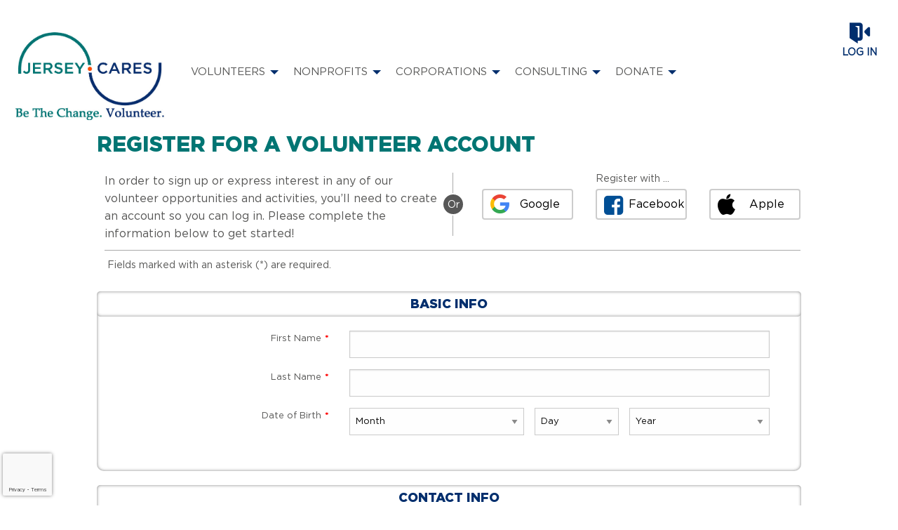

--- FILE ---
content_type: text/html; charset=utf-8
request_url: https://www.jerseycares.org/volunteer-sign-up
body_size: 18830
content:


<!DOCTYPE html>
<html class="no-js" lang="en">
<head>
    <script src="https://cdn0.handsonconnect.org/libraries/marker_clusterer_index.min.js"></script>
    <meta http-equiv="Content-Type" content="text/html; charset=utf-8" />
    <meta name="twitter:card" content="summary">


        <meta property="og:title" content="Volunteer Sign up | Jersey Cares" />
        <meta name="twitter:title" content="Volunteer Sign up | Jersey Cares">

    <meta property="fb:app_id" content="177800245904115" />
    <meta property="og:type" content="website" />
        <meta property="og:url" content="https://www.jerseycares.org/volunteer-sign-up" />
        <meta name="twitter:url" content="https://www.jerseycares.org/volunteer-sign-up">
            <meta name="viewport" content="width=device-width, initial-scale=1.0, maximum-scale=5.0">
    <meta name="theme-type" content="new theme - Internal Pages" />
    <meta name="copyright" content="Jersey Cares">
    <meta name="web_author" content="HandsOn Connect Cloud Solutions">
    <meta name="generator" content="HandsOn Connect">
    <title>Volunteer Sign up | Jersey Cares</title>
    <link rel="icon" href="//cdn0.handsonconnect.org/9001-f/images/fbf1b406-bd30-467f-a821-94a1ada3c775.ico">
    <script src="/bundles/jquery?v=235DeCRyc2KKtm5-u-WowaGmWHU3ft44y448NxHpMf41"></script>

    <script type="text/javascript" src="//cdn0.handsonconnect.org/jsfiles/prod/0038/ps0038.handsonconnect.org/custom_vars20200805140344.js"></script>
<link href="/bundles/css_master_template?v=PdqB-4bS4JZHwFEPROrEQ3g_lOMabBxXqVd1u7_rVOY1" rel="stylesheet"/>
                <link rel="stylesheet" href="//cdn0.handsonconnect.org/psstyles/prod/0038/ps0038_418/0038_styles20220726235719.css" />

    <script src="/bower_components/ckeditor-4.22.1/ckeditor/ckeditor.js"></script>

                <meta name="keywords" content="Volunteer in New Jersey" />
            <meta name="title" content="Volunteer Sign up | Jersey Cares" />

        <script src="https://www.google.com/recaptcha/api.js?render=6LcITKEUAAAAAGTKyCZwfPIrr11IG9DSfnbWwies" title="6LcITKEUAAAAAGTKyCZwfPIrr11IG9DSfnbWwies" id="clientsecuritykey"></script>
    
    


            <script async src="https://www.googletagmanager.com/gtag/js?id=UA-3334112-3">
            </script>
        <script>
            window.dataLayer = window.dataLayer || [];
            function gtag() { dataLayer.push(arguments); }
            gtag('js', new Date());
            gtag('config', 'UA-3334112-3');
            gtag('config', 'UA-23258225-5');
            gtag('config','UA-28623915-1');
            

        </script>

    

        <style>
        html body:not(.partner-portal):not(.default-type) .rssblock .content .story h3.title a { color: #FFF; font-family: 'Gotham Book';}
html body .rssblock .content .story h3.title { background: #002E6D;}

html body #main_content p , html body #main_content p a {
    line-height: 1.6;
}
html body:not(.partner-portal):not(.default-type) .rssblock .content a.rss.button, 
html body:not(.partner-portal):not(.default-type) .rssblock .content a.read_more.button {display:none;}
html body:not(.partner-portal):not(.default-type) .rssblock .content .story .story-body p.author_date { color: #FF4C00; text-transform: uppercase;}

html body a.button.button-in-slider {font-size: 20px;}

html body h1, html body h2, html body h3, html body h4, html body h5, html body h6{ text-transform: uppercase !important;}
html body #regions-container .cms-page h2 a {font-size: 22px;}

html body:not(.partner-portal) .socialnetworkblock ul.social-networks li a::before { color: #FFF; }

html body:not(.partner-portal) .basic-search-block.lineal { background-color: transparent;}
html body:not(.partner-portal) .basic-search-block.lineal button.button { background-color: #007573; border-color: #fff;}

body:not(.partner-portal).internal-page fieldset.fieldset-step .fieldset-title legend {
    font-family: "gotham Black";
    font-size: 18px !important;
    text-align: center !important;
}
html body:not(.partner-portal).internal-page fieldset.fieldset-step{box-shadow: inset 0px 0px 4px rgba(0,0,0,0.5); }
html body fieldset.fieldset-step .fieldset-title {box-shadow: inset 0px 0px 4px rgba(0,0,0,0.5); }
html body .content-page-block .cms-page ul li, 
html body .content-page-block .cms-page ol li { font-size: 17px; }

html body div.title-background {background:#eeeeee; border:1px solid #cccccc; padding:5px 10px;}
html body #content-page .highlighted-text {background-color:#f1c40f;}
html body #content-page p.orange-text {color:#ff4c00;}
html body #content-page p.green-text {color:#16a085;}
html body.mobile table.mobile-styles tbody tr td:before {width: 15%;}
html body #secondary_menu #page-sizer-secondary_menu .menu-block ul{text-align: left;}
html body #page-sizer-secondary_menu #social-network-socialnetworkblock{text-align: right;}

html body.page-calendar .featureOppContainer .item .list-group-item-heading{max-height: 60px; height: 60px;}

        </style>








    <script type="text/javascript" src="//platform-api.sharethis.com/js/sharethis.js#property=627926871dc34500127f9ab7&product=custom-share-buttons" async="async"></script>


</head>
<body data-layout-name="" data-lang="en-US" id="page-layout-1734" data-locale="en-US" data-editorsfm="False" class="   use-new-cms-feature new-cache-system theme-3-type layout-internal-pages desktop   language-en-us new-template-system" data-layout-info="1734" data-layout-max-height="2000" style="background-color: rgb(255,255,255)" data-lang-index="1" data-layout-element-order="1">
    <div id="skip-link">
    <a class="skip-to-main-content" href="#content-page">Skip to Main Content</a>
    <a class="region-footer-content" href="#region_footer_content">Skip to Footer</a>
</div>

    <div class="loading-drag-drop">
        <img src="/img/default/spinner.svg" alt="Loading" title="Loading" />
    </div>
    <div class="processing-screen hide-custom">
        <div class="content">
            <span>Please wait...</span>
            <img src="/img/default/spinner.svg" alt="Loading" title="Loading">
        </div>
    </div>

        <input type="hidden" name="NumberDecimalSeparator" value="." />
            <input type="hidden" name="NumberGroupSeparator" value="," />




                <input type="hidden" name="CurrentIsoLang" id="CurrentIsoLang" value="en-US" />


    <div class="invisible_zone"></div>
    <section class="main-container" id="regions-container">

        <div class="cms_mode_options" id="cms_mode_options">
        </div>
            <div class="row regions-row">
<div class='region-container medium-12  columns' style='width:100%'>                    <div id="header" class="header region-selectable  container  region-full-width  region-container-7587  "
                         style=" background-color: rgba(255, 255, 255, 1); height: auto; width: 100%; " data-stack-content="horizontal"
                         data-region-weight="0" data-region-height="0" data-region-id="7587"
                         data-value-floatable="0" data-status-region=normal data-region-width="100"
                         data-title-color="" data-text-color="" data-background-color="rgba(255, 255, 255, 1)"
                         data-link-color="" data-link-hover-color="" data-form-label-color="" data-override-colors=false >


                        

                                    <div data-oder-item="0" class="container-block-section columns medium-4 jersey-cares-logo   " id="container-block-41843" style=" width: 20%;" data-block-width="250" data-block-height="0">

    <div id="jersey-cares-logo-corporateimageblock" class="corporateimageblock blockContainer"
         data-block-id="41843" data-block-weight="0" data-block-name="Header Logo">
        <span class="move"></span>
            <div class="headerimage full-width">
                <a href="/">
                        <span>Jersey Cares</span>
                    <img src="https://cdn0.handsonconnect.org/9001-f/images/77996ee2-cf09-4989-b25f-0a00a2f2fab3.jpg" />
                </a>
            </div>
            <a data-element-reveal="corporate-image-configuration" data-block-id="41843" class="edit-corporate-image link-cms-backend" title="Header Logo Settings"></a>
            <a href="/BlockAdminCMS/UpdateHeaderLogo/41843" class="link-new-cms-backend" title="Header Logo Settings"></a>

    </div>
                                    </div>
                                    <div data-oder-item="1" class="container-block-section columns medium-4 main-menu menu-container-block-section   block-vertical-alignment-center" id="container-block-41842" style=" width: 65%; padding: 5% 0% 0% 0%;" data-block-width="812" data-block-height="0">



        <div class=" blockContainer menu-block-wrapper dropdown-menu main-menu" data-mobile-order="0" data-admin="menu-item;move" data-menu-id="21231" data-block-id="41842" data-block-weight="1" data-block-name="Menu Block">
                <nav aria-label="Main Menu">
                    <ul class="level-1 first-level-aline-center dropdown menu" data-dropdown-menu>
                                                            <li class="  item-parent-level-1">

                                        <a aria-expanded = false href="#" target="_self">Volunteers</a>
                                            <ul class="menu level-2">

<li class=" active">
                                                                <a  href="/volunteer-sign-up" target="_self">Register to Volunteer</a>

                                                            </li>
<li class="  item-parent-level-2">
                                                                <a aria-expanded= false href="/calendar" target="_self">Find An Opportunity</a>

                                                                    <ul class="menu level-3">

<li class=" ">
                                                                                        <a  href="/calendar" target="_self">Volunteer Opportunity Calendar</a>

                                                                                    </li>
<li class=" ">
                                                                                        <a  href="/youth-service" target="_self">Youth Service Opportunities</a>

                                                                                    </li>
                                                                    </ul>
                                                            </li>
<li class="  item-parent-level-2">
                                                                <a aria-expanded= false href="/Leadership_Opportunities" target="_self">Leadership Opportunities</a>

                                                                    <ul class="menu level-3">

<li class=" ">
                                                                                        <a  href="/associateboard" target="_self">Associate Board</a>

                                                                                    </li>
<li class=" ">
                                                                                        <a  href="/project_coordinator" target="_self">Project Coordinators</a>

                                                                                    </li>
<li class=" ">
                                                                                        <a  href="/seasonofservice" target="_self">Season of Service</a>

                                                                                    </li>
                                                                    </ul>
                                                            </li>
<li class="  item-parent-level-2">
                                                                <a aria-expanded= false href="/annual_events" target="_self">Annual Events</a>

                                                                    <ul class="menu level-3">

<li class=" ">
                                                                                        <a  href="/MLK_DAY" target="_self">Dr. Martin Luther King Jr. Day of Service</a>

                                                                                    </li>
                                                                    </ul>
                                                            </li>
<li class="  item-parent-level-2">
                                                                <a aria-expanded= false href="/Collection_Drives" target="_self">Collection Drives</a>

                                                                    <ul class="menu level-3">

<li class=" ">
                                                                                        <a  href="/The_Jersey_Cares_Coat_Drive" target="_self">The Jersey Cares Coat Drive</a>

                                                                                    </li>
<li class=" ">
                                                                                        <a  href="/Animal_Shelter_Helpers" target="_self">Animal Shelter Helpers</a>

                                                                                    </li>
<li class=" ">
                                                                                        <a  href="/diaper_drive" target="_self">Diaper Drive</a>

                                                                                    </li>
<li class=" ">
                                                                                        <a  href="/First_Night_Kit" target="_self">First Night Kit Program</a>

                                                                                    </li>
<li class=" ">
                                                                                        <a  href="/School_Supply_Drive" target="_self">School Supply Drive</a>

                                                                                    </li>
<li class=" ">
                                                                                        <a  href="/Halloween_Costume_Drive" target="_self">Halloween Costume Drive</a>

                                                                                    </li>
<li class=" ">
                                                                                        <a  href="/Frostys_Friends" target="_self">Frosty&#39;s Friends </a>

                                                                                    </li>
                                                                    </ul>
                                                            </li>
<li class=" ">
                                                                <a  href="/careofthepark" target="_self">Branch Brook Park Alliance</a>

                                                            </li>
<li class=" ">
                                                                <a  href="https://sjvolunteers.org/" target="_self">Volunteer Center of South Jersey</a>

                                                            </li>
<li class=" ">
                                                                <a  href="/fellowship" target="_self">Youth Workforce Development Program</a>

                                                            </li>
                                            </ul>
                                    </li>
                                    <li class="  item-parent-level-1">

                                        <a aria-expanded = false href="#" target="_self">Nonprofits</a>
                                            <ul class="menu level-2">

<li class=" ">
                                                                <a  href="/become_a_partner" target="_self">Learn About Nonprofit Partnership</a>

                                                            </li>
<li class="  item-parent-level-2">
                                                                <a aria-expanded= false href="/volunteer-engagement-consulting" target="_self">Volunteer Engagement Consulting Program</a>

                                                                    <ul class="menu level-3">

<li class=" ">
                                                                                        <a  href="/volunteer-engagement-consulting-inquiry-form" target="_self">Volunteer Engagement Consulting Inquiry Form</a>

                                                                                    </li>
                                                                    </ul>
                                                            </li>
<li class=" ">
                                                                <a  href="/jersey-cares-volunteer-awards" target="_self">Volunteer Recognition</a>

                                                            </li>
                                            </ul>
                                    </li>
                                    <li class="  item-parent-level-1">

                                        <a aria-expanded = false href="#" target="_self">Corporations</a>
                                            <ul class="menu level-2">

<li class="  item-parent-level-2">
                                                                <a aria-expanded= false href="/Customized_Corporate_Service" target="_self">Corporate Service Program</a>

                                                                    <ul class="menu level-3">

<li class=" ">
                                                                                        <a  href="/corporate-service-inquiry" target="_self">Corporate Service Inquiry Form</a>

                                                                                    </li>
<li class=" ">
                                                                                        <a  href="/sbv" target="_self">Skills-Based Volunteer Program</a>

                                                                                    </li>
                                                                    </ul>
                                                            </li>
<li class="  item-parent-level-2">
                                                                <a aria-expanded= false href="/corporate-consulting" target="_self">Corporate Consulting Program</a>

                                                                    <ul class="menu level-3">

<li class=" ">
                                                                                        <a  href="/corporate-consulting-inquiry" target="_self">Corporate Consulting Inquiry Form </a>

                                                                                    </li>
                                                                    </ul>
                                                            </li>
<li class=" ">
                                                                <a  href="/exploring-the-civic-circle" target="_self">The Points of Light Civic Circle&#174;</a>

                                                            </li>
                                            </ul>
                                    </li>
                                    <li class="  item-parent-level-1">

                                        <a aria-expanded = false href="#" target="_self">Consulting</a>
                                            <ul class="menu level-2">

<li class=" ">
                                                                <a  href="/corporate-consulting" target="_self">Corporate Consulting Program</a>

                                                            </li>
<li class=" ">
                                                                <a  href="/corporate-consulting-inquiry" target="_self">Corporate Consulting Inquiry Form </a>

                                                            </li>
<li class=" ">
                                                                <a  href="/volunteer-engagement-consulting" target="_self">Volunteer Engagement Consulting Program</a>

                                                            </li>
<li class=" ">
                                                                <a  href="/volunteer-engagement-consulting-inquiry-form" target="_self">Volunteer Engagement Consulting Inquiry Form</a>

                                                            </li>
                                            </ul>
                                    </li>
                                    <li class="  item-parent-level-1">

                                        <a aria-expanded = false href="#" target="_self">Donate</a>
                                            <ul class="menu level-2">

<li class=" ">
                                                                <a  href="https://giving.classy.org/campaign/643886/donate" target="_self">Donate Now</a>

                                                            </li>
<li class=" ">
                                                                <a  href="/other-ways-to-donate" target="_self">Other Ways to Donate</a>

                                                            </li>
<li class=" ">
                                                                <a  href="https://www.jerseycaresstore.org/" target="_self">Jersey Cares Store</a>

                                                            </li>
                                            </ul>
                                    </li>
                    </ul>
                </nav>
        </div>
    <div class="new-cms-options">
        <a href="/MenuAdminCMS/Navigation/21231" title="Navigation" class="edit-menu-item-navigation"></a>
        <span class="move"></span>
    </div>

                                    </div>
                                    <div data-oder-item="2" class="container-block-section  columns medium-4 login   block-vertical-alignment-center" id="container-block-41838" style=" width: 15%;" data-block-width="187" data-block-height="0">



    <div class="login-block login-section  blockContainer" id="41838-login-block" data-block-id=41838 data-block-weight=2 data-block-name="Login Block">
        <a data-element-reveal="login-configuration" data-block-id="" class="edit-login-settings link-cms-backend" title="Login settings"></a>
        <a href="/AdminCMS/UpdateLogin" class="edit-login-settings link-new-cms-backend" title="Login settings"></a>
        <a href="#mobile_menu" aria-label="Link to mobile menu" title="Link to mobile menu" class="hamburguer"></a>
                <a data-color-label-asigned="" data-color-label-hover-asigned="" data-color-assigned="" data-hover-color-assigned="" class="login_button login-style-link-icon" data-open="login-modal" href="#">Log in</a>
        <span class='move'></span>
    </div>
    <!--    Login Modal (To test login approach by JR)  -->
<div class="reveal" id="login-modal" data-reveal data-close-on-click="false" data-reset-on-close="true" data-multiple-opened="true" tabindex="0" aria-label="Login modal">
                <div class="SSO_login">
                    <div class="or-separator">
                        <hr>
                        <span>Log in with</span>
                        <hr>
                    </div>
                </div>
            <div class="thridpart-login">
                <div class='row'>
                    <div class="columns medium-4">
                        <form action="/external-login?selected=Google" method="post" class="social-networks-login">
                            <input name="__RequestVerificationToken" type="hidden" value="Et6XPEbnyFTkkUrQfsIggeWiOPLBNEBhFkQ1N4efBVNOM--5i9B6IJnkNIEcbm3d1f532gN2eLsSHsxxckJm8xgWdIk1" />
                            <input type="hidden" name="oneStepSignUpInfo" class="oneStepSignUpInfo" id="oneStepSignUpInfoGoogle" />
                            <button type="submit" class="google-login" id="OpenIdConnect" name="provider" value="OpenIdConnect" title="Log in using your Google account">Google</button>
                        </form>
                    </div>
                                    <div class="columns medium-4">
                        <form action="/external-login" method="post" class="social-networks-login">
                            <input name="__RequestVerificationToken" type="hidden" value="UTcj0FNGdpzF8a8Ii-68LqZ64F3S3VU5OBJoTKDo3uy62hhpknw_Nn3yLV1s6j_MBnIZn9rKk6DhureEsugfDZ4Mh1o1" />

                            <input type="hidden" name="oneStepSignUpInfo" class="oneStepSignUpInfo" id="oneStepSignUpInfoFacebook" />
                            <input type="hidden" name="returnURLFacebook" value="" />
                            <button type="submit" class="facebook-login" id="Facebook" name="provider" value="Facebook" title="Log in using your Facebook account">Facebook</button>

                        </form>
                    </div>
                                                    <div class="columns medium-4">
                        <form action="/external-login?selected=Apple" method="post" class="social-networks-login">
                            <input name="__RequestVerificationToken" type="hidden" value="c-KW7ACszhVC6qWfvq1JwHIrMiapRlcZIdgYa5PR1u-BTzWv9QBqSuui7b7eIuXEYRivg2zKqAk_vBnZM3UMq-dGE-g1" />
                            <input type="hidden" name="oneStepSignUpInfo" class="oneStepSignUpInfo" id="oneStepSignUpInfoApple" />
                            <button type="submit" class="apple-login" id="Apple" name="provider" value="OpenIdConnect" title="Log in using your Apple account">Apple</button>

                        </form>
                    </div>
                </div>
            </div>
            <div class="social-networks-login">
                <div class="or-separator">
                    <hr />
                    <span>Or log in using your email address</span>
                    <hr />
                </div>
            </div>
<form action="/login" class="form-horizontal" id="login-form" method="post"><input name="__RequestVerificationToken" type="hidden" value="uwkwuOn5wvi67sWYGngBRfNiMiLeotAAIJ4rc-SqxDKGYF7IrIaIP8xqSEjg1o5PCkkCOkyJe912J99Z8DcxFe_JfC81" />            <div id="invalid-credentials"></div>
            <div class="input-group">
                <label for="Email">Email Address</label>
                <input aria-label="User Email" id="UserEmail" name="Email" type="text" placeholder="Username">
            </div>
            <div class="input-group password">
                <label for="Password" class="text-pass">Password</label>
                <a href="/forgot-password" class="input-group-link forgot-pass">
Forgot your password?                </a>
                <div class="password-box">
                    <input id="Password" name="Password" type="password" placeholder="Password" autocomplete="off" class="password-field">
                    <i class="fa fa-eye toogle-password-item" aria-hidden="true"></i>
                </div>
            </div>
            <div class="large-12 input-group input-group-button clearfix">
                        <a href="/volunteer-sign-up" class="float-left register-link">
                            <span>Not a member?</span>
                            <span>Register</span>
                        </a>
                

                <input id="returnurl" name="returnurl" type="hidden" value="">
                <input type="submit" class="button custom-button float-right login-button" value="Log in">
                <img alt="Loading" title="Loading" class="spinner" src="/img/default/spinner-green.svg" height="30" width="30" style="display: none" />
            </div>
            <div class="form-nick-name">
                <input aria-label="Nick Name" id="NickName" name="NickName" value="" />
            </div>
                <input type="hidden" name="pageuserinternalcompleted" id="pageuserinternalcompleted-login-form" value="" />
</form>        <button class="close-button" data-close aria-label="Close modal" type="button">
            <span aria-hidden="true">&times;</span>
        </button>
</div>
            <script>
                function regenerateKeyLogin(formSelector, actionName) {
                    grecaptcha.execute(getClientSecurityKey(), { action: actionName }).then(function (token) {
                        $(formSelector + ' input[name="pageuserinternalcompleted"]').val('1');
                        if ($(formSelector + ' input[name="user_response_login"]').length > 0) {
                            //update the value
                            $(formSelector + ' input[name="user_response_login"]').val(token);
                            var time = new Date().getTime();
                            $(formSelector + ' input[name="user_response_login_time"]').val(time);
                        } else {
                            // add the form
                            var time = new Date().getTime();
                            $(formSelector).append('<input type="hidden" name="user_response_login" id="user_response_login" value="' + token + '" /> ');
                            $(formSelector).append('<input type="hidden" name="user_response_login_time" id="user_response_login_time" value="' + time + '" /> ');
                        }
                    });

                }

                grecaptcha.ready(function () {
                    regenerateKeyLogin('form#login-form', 'Login');
                });

            </script>
                                    </div>



                    </div>
</div></div><div class='row regions-row'><div class='region-container medium-12  columns' style='width:100%'>                    <div id="main_content" class="main-content   container  region-full-width  region-container-7588  "
                         style=" background-color: rgb(255, 255, 255); height: auto; width: 100%; " data-stack-content="vertical"
                         data-region-weight="1" data-region-height="0" data-region-id="7588"
                         data-value-floatable="0" data-status-region=normal data-region-width="100"
                         data-title-color="" data-text-color="" data-background-color="rgb(255, 255, 255)"
                         data-link-color="" data-link-hover-color="" data-form-label-color="" data-override-colors=false >

<div role='main' id='page-sizer-main_content' class='page-sizer region-selectable ' data-region-weight='1' data-region-height='0' data-region-id='7588' data-status-region=normal>
                        

                                    <div data-oder-item="1" class="container-block-section medium-12 columns content-page   " id="container-block-41837" style="" data-block-width="0" data-block-height="0">
                                            <div id="content-page" role="main" data-admin="content-page-block" class="content-page-block blockContainer " data-block-id="41837" data-block-weight="1">
                                                <span class="move"></span>
                                                <div class="content">
                                                    





<script>
    $("body").addClass("volunteer-sign-up-page");
</script>
<script src="/bower_components/zxcvbn/dist/zxcvbn.js">
</script>
    <script>
        function regenerateKey(formSelector, actionName) {
            grecaptcha.execute(getClientSecurityKey(), { action: actionName }).then(function (token) {

                if ($(formSelector + ' input[name="user_response"]').length > 0) {
                    //update the value
                    $(formSelector + ' input[name="user_response"]').val(token);
                    var time = new Date().getTime();
                    $(formSelector + ' input[name="user_response_time"]').val(time);
                } else {
                    // add the form
                    var time = new Date().getTime();
                    $(formSelector).append('<input type="hidden" name="user_response" id="user_response" value="' + token + '" /> ');
                    $(formSelector).append('<input type="hidden" name="user_response_time" id="user_response_time" value="' + time + '" /> ');
                }
            });

        }

        grecaptcha.ready(function () {
           regenerateKey('form#volunteer-register-form','volunteer_registration')
       });

    </script>
<h1 class="title-form" tabindex="0" aria-label="Register for a Volunteer Account" data-admin="volunteer-form-settings">Register for a Volunteer Account</h1>
<div class="row">

            <!--With facebook-->
            <div class="small-12 medium-12 columns tab-with-facebook">
                <div class="small-12 medium-6 large-6 columns section-text" tabindex="0">
                    <p class="intro-text" >In order to sign up or express interest in any of our volunteer opportunities and activities, you’ll need to create an account so you can log in. Please complete the information below to get started!</p>
                </div>

                <div class="small-12 medium-6 large-6 columns login-with-facebook" tabindex="0">
                    <span class="or-text">Or</span>
                    <span class="register-with"> Register with ... </span>
                    
                    <div class="row thridpart-login-signup">
                            <div class="columns external-login large-4">
                                <form action="/external-login?Length=0&selected=Google" method="post" class="social-networks-login">
                                    <input name="__RequestVerificationToken" type="hidden" value="_a43TlK7rlLa0qciBoTPq7ChZF9NkuV4j1EdAKJhNSGXAdXsipb5TOR3LXrTVgF1fRt3cwipLTLvYihZbBI2eSXzxlc1" />
                                    <button type="submit" class="google-login" id="Google-button" name="provider" value="OpenIdConnect" title="Log in using your Google account">Google</button>
                                </form>
                            </div>
                                                    <div class="columns external-login large-4">
                                <form action="/external-login?Length=0" method="post" class="social-networks-login">
                                    <input name="__RequestVerificationToken" type="hidden" value="0jcRO2fXElabRCSV6r-GtSXdQSBxdutps5aus4s_kbuhu2NydDx1kSgxmvTaLaBKa5z7GGlr6VrzxbNlUJIRFz89Dlk1" />
                                    <button type="submit" class="facebook-login" id="Facebook-button" name="provider" value="Facebook" title="Log in using your Facebook account">Facebook</button>
                                </form>
                            </div>
                                                                            <div class="columns external-login large-4">
                                <form action="/external-login?Length=0&selected=Apple" method="post" class="social-networks-login">
                                    <input name="__RequestVerificationToken" type="hidden" value="jN7VT--5zLkamAqABG6n8c4VWY9UTVLQbIRISV5Jv533o5-wQoCdekrQRcOay3k6GI1snCjK_frhEg1wbkco-MG6HYY1" />
                                    <button type="submit" class="apple-login" id="Apple-button" name="provider" value="OpenIdConnect" title="Log in using your Apple account">Apple</button>
                                </form>
                            </div>

                    </div>
                </div>
            </div>

</div>
<div class="small-12 medium-12 columns">
    <p tabindex="0" class="message-required">Fields marked with an asterisk (*) are required.</p>
</div>

<form id="volunteer-register-form" method="post" action="/user/SignUpVolunteer" class="validate " data-evaluate-changes="true">
    <input name="__RequestVerificationToken" type="hidden" value="JR8LrEWbavUa1Gx8Q1RtlgjJ-KYF8C2R4CfV1XksOOtyU7g3epjA_3PLK31-f5fU2kw43sD7IktbJpXYap3N41SRs7s1" />
    <!-- Fields to maintain data of transaction of donation -->
    <input type="hidden" name="transactionEmail" value="" />
    <input type="hidden" name="transactionContactId" value="" />
    <input type="hidden" name="fixDonation" value="" />
    <input type="hidden" name="parental_consent_active" />
    <input type="hidden" name="parental_consent_minimum_age" value="13" />
    <input type="hidden" name="volunteer_age" value="0" />
    <div class="processing_screen hide-custom">
        <div class="content">
            <span>Please wait...</span>
            <img src="/img/default/spinner.svg" alt="Loading" title="Loading" />
        </div>
    </div>
    <input type="hidden" name="usedpfac" id="usedpfac" value="true" />
    <input type="hidden" name="otherStateField" id="otherStateField" value="none" />
    <input type="hidden" name="otherWStateField" id="otherWStateField" value="none" />
    <input type="hidden" name="relatedCountry" id="relatedCountry" value="none" />
    <div class="row">
        <!-- Info of volunteer rules -->
                <input class="branch-logic-info" type="hidden" name="branch-logic-0" data-redirectto="/ars-additional-volunteer-information" data-isdefault="False" data-isSuccess="False" />
                <input class="branch-logic-info" type="hidden" name="branch-logic-1" data-redirectto="/volunteer-confirmation-registration" data-isdefault="True" data-isSuccess="False" />
        <input id="branch-logic-redirect" type="hidden" value="" />
    </div>

    <!-- Basic Info -->

    <fieldset class="fieldset-step basic_info_step">
        <legend class="hide">Basic Info</legend>
        <div class="row fieldset-title no-margin">
            <div class="small-12 columns text-left">
                <legend tabindex="0" aria-label="Basic Info">Basic Info</legend>
            </div>
        </div>

        <div class="row fieldset-content">
            <div class="small-12 columns">


                <div class="small-12 columns field_container">
                    <div class="row volunteer-first-name-p">
                        <div class="small-12 medium-4 columns">
                            <label for="first_name" alt="First Name" class="text-dynamic required" data-required="*">First Name</label>
                        </div>
                        <div class="small-12 medium-8 columns">
                            <input id="first_name" name="first_name" data-required="true" aria-required="true" type="text" value="" maxlength="40" />
                        </div>
                    </div>
                </div>
                <div class="small-12 columns field_container">
                    <div class="row volunteer-last-name">
                        <div class="small-12 medium-4 columns">
                            <label for="last_name" alt="Last Name" class="text-dynamic required" data-required="*">Last Name</label>
                        </div>
                        <div class="small-12 medium-8 columns">
                            <input id="last_name" name="last_name" data-required="true" aria-required="true" type="text" value="" maxlength="80" />
                        </div>
                    </div>
                </div>
                <div class="form-nick-name">
                    <input type="text" id="vol_register_personal_nick_name" name="personal_nick_name" value="" data-required="true" aria-required="true">
                </div>

                    <input id="birth_date_mode" name="birth_date_mode" type="hidden" value="" />
                            <div class="small-12 columns field_container" id="dateofbirth">
                                <div class="row date-birth">
                                    <div class="small-12 medium-4 columns">
                                        <label for="date_of_birth" alt="Date of Birth" class="required medium-top text-dynamic required" data-required="*">Date of Birth</label>
                                    </div>
                                    <div class="small-12 medium-8 columns date_birth">
                                        <!--<span class="date-picker"></span>
                                        <input id="date_of_birth" name="date_of_birth" data-required="true" class="date-picker-input" type="text" placeholder="Ex. 05-17-2016" readonly data-min-age="You must be 13 or older. &lt;span data-tooltip aria-haspopup=&quot;true&quot; class=&quot;has-tip&quot; title=&quot;To use our site, you must be 13 years of age or older. We do this to protect children’s data and privacy and also comply with the Children’s Online Privacy Protection Act (COPPA), which was enacted by Congress. If you have any questions, please contact us.&quot;&gt;Why?&lt;/span&gt;" data-no-validate-min-age="False" data-min-age-allowed="13" />-->
                                        <div id="month-container" class="columns medium-5 small-12 month-container">
                                            <select id="select-month" aria-label="Date of birth: month" data-required="true" aria-required="true" name="date_of_birth_month" data-min-age="You must be 13 or older. &lt;span data-tooltip aria-haspopup=&quot;true&quot; class=&quot;has-tip&quot; title=&quot;To use our site, you must be 13 years of age or older. We do this to protect children’s data and privacy and also comply with the Children’s Online Privacy Protection Act (COPPA), which was enacted by Congress. If you have any questions, please contact us.&quot;&gt;Why?&lt;/span&gt;" data-required-date="true" data-no-validate-min-age="False" data-min-age-allowed="13">
                                                <option>Month</option>
                                                <option value="01">January </option>
                                                <option value="02">February </option>
                                                <option value="03">March </option>
                                                <option value="04">April</option>
                                                <option value="05">May</option>
                                                <option value="06">June</option>
                                                <option value="07">July</option>
                                                <option value="08">August</option>
                                                <option value="09">September</option>
                                                <option value="10">October</option>
                                                <option value="11">November</option>
                                                <option value="12">December</option>
                                            </select>

                                        </div>
                                        <div id="day-container" class="columns medium-3 small-12 day-container">
                                            <select id="select-day" aria-label="Date of birth: day" data-required="true" aria-required="true" name="date_of_birth_day">
                                                <option>Day</option>
                                                        <option value="01">1</option>
                                                        <option value="02">2</option>
                                                        <option value="03">3</option>
                                                        <option value="04">4</option>
                                                        <option value="05">5</option>
                                                        <option value="06">6</option>
                                                        <option value="07">7</option>
                                                        <option value="08">8</option>
                                                        <option value="09">9</option>
                                                        <option value="10">10</option>
                                                        <option value="11">11</option>
                                                        <option value="12">12</option>
                                                        <option value="13">13</option>
                                                        <option value="14">14</option>
                                                        <option value="15">15</option>
                                                        <option value="16">16</option>
                                                        <option value="17">17</option>
                                                        <option value="18">18</option>
                                                        <option value="19">19</option>
                                                        <option value="20">20</option>
                                                        <option value="21">21</option>
                                                        <option value="22">22</option>
                                                        <option value="23">23</option>
                                                        <option value="24">24</option>
                                                        <option value="25">25</option>
                                                        <option value="26">26</option>
                                                        <option value="27">27</option>
                                                        <option value="28">28</option>
                                                        <option value="29">29</option>
                                                        <option value="30">30</option>
                                                        <option value="31">31</option>

                                            </select>

                                        </div>
                                        <div id="year-container" class="columns medium-4 small-12 year-container">
                                            <select id="select-year" aria-label="Date of birth: year" data-required="true" aria-required="true" name="date_of_birth_year">
                                                <option>Year</option>
                                                    <option value="2026" class="not-valid-dates">2014 ~ 2026</option>
                                                                                                    <option value="2013">2013</option>
                                                    <option value="2012">2012</option>
                                                    <option value="2011">2011</option>
                                                    <option value="2010">2010</option>
                                                    <option value="2009">2009</option>
                                                    <option value="2008">2008</option>
                                                    <option value="2007">2007</option>
                                                    <option value="2006">2006</option>
                                                    <option value="2005">2005</option>
                                                    <option value="2004">2004</option>
                                                    <option value="2003">2003</option>
                                                    <option value="2002">2002</option>
                                                    <option value="2001">2001</option>
                                                    <option value="2000">2000</option>
                                                    <option value="1999">1999</option>
                                                    <option value="1998">1998</option>
                                                    <option value="1997">1997</option>
                                                    <option value="1996">1996</option>
                                                    <option value="1995">1995</option>
                                                    <option value="1994">1994</option>
                                                    <option value="1993">1993</option>
                                                    <option value="1992">1992</option>
                                                    <option value="1991">1991</option>
                                                    <option value="1990">1990</option>
                                                    <option value="1989">1989</option>
                                                    <option value="1988">1988</option>
                                                    <option value="1987">1987</option>
                                                    <option value="1986">1986</option>
                                                    <option value="1985">1985</option>
                                                    <option value="1984">1984</option>
                                                    <option value="1983">1983</option>
                                                    <option value="1982">1982</option>
                                                    <option value="1981">1981</option>
                                                    <option value="1980">1980</option>
                                                    <option value="1979">1979</option>
                                                    <option value="1978">1978</option>
                                                    <option value="1977">1977</option>
                                                    <option value="1976">1976</option>
                                                    <option value="1975">1975</option>
                                                    <option value="1974">1974</option>
                                                    <option value="1973">1973</option>
                                                    <option value="1972">1972</option>
                                                    <option value="1971">1971</option>
                                                    <option value="1970">1970</option>
                                                    <option value="1969">1969</option>
                                                    <option value="1968">1968</option>
                                                    <option value="1967">1967</option>
                                                    <option value="1966">1966</option>
                                                    <option value="1965">1965</option>
                                                    <option value="1964">1964</option>
                                                    <option value="1963">1963</option>
                                                    <option value="1962">1962</option>
                                                    <option value="1961">1961</option>
                                                    <option value="1960">1960</option>
                                                    <option value="1959">1959</option>
                                                    <option value="1958">1958</option>
                                                    <option value="1957">1957</option>
                                                    <option value="1956">1956</option>
                                                    <option value="1955">1955</option>
                                                    <option value="1954">1954</option>
                                                    <option value="1953">1953</option>
                                                    <option value="1952">1952</option>
                                                    <option value="1951">1951</option>
                                                    <option value="1950">1950</option>
                                                    <option value="1949">1949</option>
                                                    <option value="1948">1948</option>
                                                    <option value="1947">1947</option>
                                                    <option value="1946">1946</option>
                                                    <option value="1945">1945</option>
                                                    <option value="1944">1944</option>
                                                    <option value="1943">1943</option>
                                                    <option value="1942">1942</option>
                                                    <option value="1941">1941</option>
                                                    <option value="1940">1940</option>
                                                    <option value="1939">1939</option>
                                                    <option value="1938">1938</option>
                                                    <option value="1937">1937</option>
                                                    <option value="1936">1936</option>
                                                    <option value="1935">1935</option>
                                                    <option value="1934">1934</option>
                                                    <option value="1933">1933</option>
                                                    <option value="1932">1932</option>
                                                    <option value="1931">1931</option>
                                            </select>

                                        </div>
                                    </div>
                                </div>
                            </div>
                    <input id="date_of_birth" name="date_of_birth" data-required="true" aria-required="true" type="hidden" data-min-age="You must be 13 or older. &lt;span data-tooltip aria-haspopup=&quot;true&quot; class=&quot;has-tip&quot; title=&quot;To use our site, you must be 13 years of age or older. We do this to protect children’s data and privacy and also comply with the Children’s Online Privacy Protection Act (COPPA), which was enacted by Congress. If you have any questions, please contact us.&quot;&gt;Why?&lt;/span&gt;" data-no-validate-min-age="False" data-min-age-allowed="13" value="" />


            </div>
        </div>
    </fieldset>

    <!-- Contact Info -->
        <fieldset class="fieldset-step contanct_info_step" data-title-fieldset="contact_info">
            <legend class="hide">Contact Info</legend>
            <div class="row fieldset-title no-margin contact-info">
                <div class="small-12 columns text-left">
                    <legend tabindex="0" aria-label="Contact Info">Contact Info</legend>
                </div>
            </div>

            <div class="row fieldset-content">
                <div class="small-12 medium-12 columns">

                        <div class="small-12 columns field_container">
                            <div class="row volunteer-street">
                                <div class="small-12 medium-4 columns">
                                    <label for="street" alt="Home Street" class="text-dynamic required" data-required="*">Home Street</label>
                                </div>
                                <div class="small-12 medium-8 columns">
                                    <input id="street" name="street" type="text" data-required="true"
                                           placeholder="Ex. Av. 12157 W Linebaugh Ave, 332" maxlength="254" />
                                </div>
                            </div>
                        </div>

                        <div class="small-12 columns field_container">
                            <div class="row volunteer-city">
                                <div class="small-12 medium-4 columns">
                                    <label for="city" alt="Home City" class="text-dynamic required" data-required="*">Home City</label>
                                </div>
                                <div class="small-12 medium-8 columns">
                                    <input id="city" name="city" type="text" data-required="true"
                                           placeholder="Ex. Tampa" maxlength="39" />
                                </div>
                            </div>
                        </div>

                        <div class="small-12 columns field_container" id="div-state">
                            <div class="row volunteer-state">
                                <div class="small-12 medium-4 columns">
                                    <label for="state" alt="Home State" class="text-dynamic required" data-required="*">Home State</label>
                                </div>
                                <div class="small-12 medium-8 columns">
                                    <div class="input-group-select">
                                        <select id="state" data-required="true" name="state">
                                             <option value = "" >Select One </option > <option value = "AL" >AL </option > <option value = "AK" >AK </option > <option value = "AZ" >AZ </option > <option value = "AR" >AR </option > <option value = "CA" >CA </option > <option value = "CO" >CO </option > <option value = "CT" >CT </option > <option value = "DE" >DE </option > <option value = "DC" >DC </option > <option value = "FL" >FL </option > <option value = "GA" >GA </option > <option value = "HI" >HI </option > <option value = "ID" >ID </option > <option value = "IL" >IL </option > <option value = "IN" >IN </option > <option value = "IA" >IA </option > <option value = "KS" >KS </option > <option value = "KY" >KY </option > <option value = "LA" >LA </option > <option value = "ME" >ME </option > <option value = "MD" >MD </option > <option value = "MA" >MA </option > <option value = "MI" >MI </option > <option value = "MN" >MN </option > <option value = "MS" >MS </option > <option value = "MO" >MO </option > <option value = "MT" >MT </option > <option value = "NE" >NE </option > <option value = "NV" >NV </option > <option value = "NH" >NH </option > <option value = "NJ" >NJ </option > <option value = "NM" >NM </option > <option value = "NY" >NY </option > <option value = "NC" >NC </option > <option value = "ND" >ND </option > <option value = "OH" >OH </option > <option value = "OK" >OK </option > <option value = "OR" >OR </option > <option value = "PA" >PA </option > <option value = "PR" >PR </option > <option value = "RI" >RI </option > <option value = "SC" >SC </option > <option value = "SD" >SD </option > <option value = "TN" >TN </option > <option value = "TX" >TX </option > <option value = "UT" >UT </option > <option value = "VT" >VT </option > <option value = "VA" >VA </option > <option value = "WA" >WA </option > <option value = "WV" >WV </option > <option value = "WI" >WI </option > <option value = "WY" >WY </option >
                                        </select>
                                    </div>
                                </div>
                            </div>
                        </div>
                                <div class="small-12 columns field_container" id="div-state-australia">
                                    <div class="row volunteer-state">
                                        <div class="small-12 medium-4 columns">
                                            <label for="state_au" alt="Home State" class="text-dynamic required" data-required="*">Home State</label>
                                        </div>
                                        <div class="small-12 medium-8 columns">
                                            <div class="input-group-select">
                                                <select id="state_au" data-required="true" name="state_au">
                                                    
                                                </select>
                                            </div>
                                        </div>
                                    </div>
                                </div>
                        <div class="small-12 columns field_container" id="div-state-text">
                            <div class="row volunteer-state">
                                <div class="small-12 medium-4 columns">
                                    <label for="state_text" alt="Home State" class="text-dynamic required" data-required="*">Home State</label>
                                </div>
                                <div class="small-12 medium-8 columns">
                                    <input id="state_text" name="state_text" data-required="true" type="text"
                                           placeholder="Ex. FL" maxlength="79" />
                                </div>
                            </div>
                        </div>

                        <div class="small-12 columns field_container">
                            <div class="row volunteer-zip">
                                <div class="small-12 medium-4 columns">
                                    <label for="zip" alt="Home ZIP" class="text-dynamic required" data-required="*">Home ZIP</label>
                                </div>
                                <div class="small-12 medium-8 columns">
                                    <input id="zip" name="zip" type="text" data-required="true"
                                           placeholder="Ex. 33626" maxlength="19" />
                                </div>
                            </div>
                        </div>

                        <input id="home_country" name="home_country" type="hidden" />


                        <div class="small-12 columns field_container">
                            <div class="row volunteer-street-address-p">
                                <div class="small-12 medium-4 columns">
                                    <label for="work_street" alt="Work Street" class="text-dynamic " data-required="">
                                        Work Street
                                    </label>
                                </div>
                                <div class="small-12 medium-8 columns">
                                    <input id="work_street" name="work_street" type="text" data-required="false"
                                           placeholder="Ex. Av. 12157 W Linebaugh Ave, 332" maxlength="254" />
                                </div>
                            </div>
                        </div>

                        <div class="small-12 columns field_container">
                            <div class="row volunteer-work-city">
                                <div class="small-12 medium-4 columns">
                                    <label for="work_city" alt="Work City" class="text-dynamic " data-required="">
                                        Work City
                                    </label>
                                </div>
                                <div class="small-12 medium-8 columns">
                                    <input id="work_city" name="work_city" type="text" data-required="false"
                                           placeholder="Ex. Tampa" maxlength="39" />
                                </div>
                            </div>
                        </div>


                        <div class="small-12 columns field_container" id="div-work-state">
                            <div class="row volunteer-work-state">
                                <div class="small-12 medium-4 columns">
                                    <label for="work_state" alt="Work State" class="text-dynamic " data-required="">Work State</label>
                                </div>
                                <div class="small-12 medium-8 columns">
                                    <div class="input-group-select">
                                        <select id="work_state" data-required="false" name="work_state">
                                             <option value = "" >Select One </option > <option value = "AL" >AL </option > <option value = "AK" >AK </option > <option value = "AZ" >AZ </option > <option value = "AR" >AR </option > <option value = "CA" >CA </option > <option value = "CO" >CO </option > <option value = "CT" >CT </option > <option value = "DE" >DE </option > <option value = "DC" >DC </option > <option value = "FL" >FL </option > <option value = "GA" >GA </option > <option value = "HI" >HI </option > <option value = "ID" >ID </option > <option value = "IL" >IL </option > <option value = "IN" >IN </option > <option value = "IA" >IA </option > <option value = "KS" >KS </option > <option value = "KY" >KY </option > <option value = "LA" >LA </option > <option value = "ME" >ME </option > <option value = "MD" >MD </option > <option value = "MA" >MA </option > <option value = "MI" >MI </option > <option value = "MN" >MN </option > <option value = "MS" >MS </option > <option value = "MO" >MO </option > <option value = "MT" >MT </option > <option value = "NE" >NE </option > <option value = "NV" >NV </option > <option value = "NH" >NH </option > <option value = "NJ" >NJ </option > <option value = "NM" >NM </option > <option value = "NY" >NY </option > <option value = "NC" >NC </option > <option value = "ND" >ND </option > <option value = "OH" >OH </option > <option value = "OK" >OK </option > <option value = "OR" >OR </option > <option value = "PA" >PA </option > <option value = "PR" >PR </option > <option value = "RI" >RI </option > <option value = "SC" >SC </option > <option value = "SD" >SD </option > <option value = "TN" >TN </option > <option value = "TX" >TX </option > <option value = "UT" >UT </option > <option value = "VT" >VT </option > <option value = "VA" >VA </option > <option value = "WA" >WA </option > <option value = "WV" >WV </option > <option value = "WI" >WI </option > <option value = "WY" >WY </option >
                                        </select>
                                    </div>
                                </div>
                            </div>
                        </div>
                                <div class="small-12 columns field_container" id="div-work-state-australia">
                                    <div class="row volunteer-work-state">
                                        <div class="small-12 medium-4 columns">
                                            <label for="work_state_au" alt="Work State" class="text-dynamic " data-required="">Work State</label>
                                        </div>
                                        <div class="small-12 medium-8 columns">
                                            <div class="input-group-select">
                                                <select id="work_state_au" data-required="false" name="work_state_au">
                                                    
                                                </select>
                                            </div>
                                        </div>
                                    </div>
                                </div>
                        <div class="small-12 columns field_container" id="div-work-state-text">
                            <div class="row volunteer-state-text">
                                <div class="small-12 medium-4 columns">
                                    <label for="work_state_text" alt="Work State" class="text-dynamic " data-required="">Work State</label>
                                </div>
                                <div class="small-12 medium-8 columns">
                                    <input id="work_state_text" name="work_state_text" data-required="false" type="text"
                                           placeholder="State" maxlength="79" />
                                </div>
                            </div>
                        </div>

                        <div class="small-12 columns field_container">
                            <div class="row volunteer-work-zip">
                                <div class="small-12 medium-4 columns">
                                    <label for="work_zip" alt="Work ZIP" class="text-dynamic " data-required="">
                                        Work ZIP
                                    </label>
                                </div>
                                <div class="small-12 medium-8 columns">
                                    <input id="work_zip" name="work_zip" type="text" data-required="false"
                                           placeholder="Ex. 33626" maxlength="19" />
                                </div>
                            </div>
                        </div>
                                            <input id="work_country" name="work_country" style="display:none" />


                        <div class="small-12 columns field_container margin-bottom">
                            <div class="row volunteer-international-phone">
                                <div class="small-12 medium-4 columns">
                                    <label for="phone" alt="Home Phone" class="text-dynamic " data-required="">Home Phone</label>
                                </div>
                                <div class="small-12 medium-8 columns">
                                    <input id="phone" name="phone" type="tel" data-type="phone" data-required="false" maxlength="39" />
                                    <input id="phone-ext" name="telfield-ext-phone" type="hidden" value="+1" />
                                    <input id="international_phone" name="international_phone" type="hidden" value="" />
                                </div>
                            </div>
                        </div>

                        <div class="small-12 columns field_container margin-bottom">
                            <div class="row volunteer-work-phone">
                                <div class="small-12 medium-4 columns">
                                    <label for="work_phone" alt="Work Phone" class="text-dynamic " data-required="">Work Phone</label>
                                </div>
                                <div class="small-12 medium-8 columns">
                                    <input id="work_phone" name="work_phone" type="tel" data-type="phone" data-required="false" />
                                    <input id="international_work_phone" name="international_work_phone" type="hidden" value="" />
                                </div>
                            </div>
                        </div>

                        <div class="small-12 columns field_container margin-bottom">
                            <div class="row volunteer-mobile-phone">
                                <div class="small-12 medium-4 columns">
                                    <label for="mobile_phone" alt="Mobile Phone" class="text-dynamic required" data-required="*">
                                        Mobile Phone
                                    </label>
                                </div>
                                <div class="small-12 medium-8 columns">
                                    <input id="mobile_phone" name="mobile_phone" type="tel" data-type="phone" data-required="true" />
                                    <input id="international_mobile_phone" name="international_mobile_phone" type="hidden" value="" />
                                </div>
                            </div>
                        </div>

                        <div class="small-12 columns field_container margin-bottom">
                            <div class="row volunteer-other-phone">
                                <div class="small-12 medium-4 columns">
                                    <label for="other_phone" alt="Other Phone" class="text-dynamic " data-required="">
                                        Other Phone
                                    </label>
                                </div>
                                <div class="small-12 medium-8 columns">
                                    <input id="other_phone" name="other_phone" type="tel" data-type="phone" data-required="false" />
                                    <input id="international_other_phone" name="international_other_phone" type="hidden" value="" />
                                </div>
                            </div>
                        </div>

                        <div class="small-12 columns field_container">
                            <div class="row volunteer-place-employment">
                                <div class="small-12 medium-4 columns">
                                    <label for="place_employment" alt="Employer" class="top text-dynamic " data-required="">
                                        Employer
                                    </label>
                                </div>
                                <div class="small-12 medium-8 columns">
                                        <input id="place_employment" name="place_employment" type="text" data-required="false"
                                               placeholder="Ex. HandsOn Connect" />
                                </div>
                            </div>
                        </div>
                </div>
            </div>
        </fieldset>

    <!-- Rewards and Recognition -->
    <!--
    -->
    <!-- Demographic and volunteer options -->
    <fieldset class="fieldset-step demographic_step" data-title-fieldset="demographic">
        <legend class="hide">Demographic and Volunteer Options</legend>
        <div class="row fieldset-title no-margin">
            <div class="small-10 large-11 columns text-left">
                <div class="small-9  columns text-left">
                    <legend tabindex="0" aria-label="Demographic and Volunteer Options">Demographic and Volunteer Options</legend>
                </div>
                <div class="small-3  columns text-right">
                </div>
            </div>
            <div class="small-2 large-1 columns text-right">

                    <button class="button" data-expandable="demographic-section-content" data-type-expandable="is-button-class" type="button" aria-label="Demographic and Volunteer Options Section">
                        <!-- Screen readers will see "close" -->
                        <span class="show-for-sr">Open Section</span>
                    </button>
            </div>
        </div>

        <div id="demographic-section-content" class="row fieldset-content  hide-custom expandable">
            <div class="small-12 columns">
                <div class="small-12 columns">
                    <div class="row">
                        <div class="small-12 columns " id="demographic-desc" style="display:none">
                            <p></p>
                            <br />
                        </div>
                            <div class="small-12 medium-6 end columns field_container">
                                <div class="row volunteer-gender">
                                    <div class="small-12 medium-6 columns">
                                        <label for="gender" alt="Gender" class="text-dynamic " data-required="">
                                            Gender
                                        </label>
                                    </div>
                                    <div class="small-12 medium-6 columns">
                                        <div class="input-group-select">

                                            <select id="gender" name="gender" data-required="false">
                                                 <option value = "" >Select One </option > <option value = "Male" >Male </option > <option value = "Female" >Female </option > <option value = "Other" >Other </option >
                                            </select>
                                        </div>
                                    </div>
                                </div>
                            </div>

                            <div class="small-12 medium-6 end columns field_container">
                                <div class="row volunteer-ethnicity">
                                    <div class="small-12 medium-6 columns">
                                        <label for="ethnicity" alt="Ethnicity" class="text-dynamic " data-required="">
                                            Ethnicity
                                        </label>
                                    </div>
                                    <div class="small-12 medium-6 columns">
                                        <div class="input-group-select">
                                            <select id="ethnicity" name="ethnicity" data-required="false">
                                                 <option value = "" >Select One </option > <option value = "African-American.Black" >African-American/Black </option > <option value = "Asian/Pacific Islander" >Asian/Pacific Islander </option > <option value = "Hispanic/Latino" >Hispanic/Latino </option > <option value = "Native American" >Native American </option > <option value = "White/Caucasian" >White/Caucasian </option > <option value = "Multi-Racial" >Multi-Racial </option > <option value = "Other" >Other </option >
                                            </select>
                                        </div>
                                    </div>
                                </div>
                            </div>

                            <div class="small-12 medium-6 end columns field_container">
                                <div class="row volunteer-education">
                                    <div class="small-12 medium-6 columns">
                                        <label for="education" alt="Educational Level" class="text-dynamic " data-required="">
                                            Educational Level
                                        </label>
                                    </div>
                                    <div class="small-12 medium-6 columns">
                                        <div class="input-group-select">
                                            <select id="education" name="education" data-required="false">
                                                 <option value = "" >Select One </option > <option value = "Some high school" >Some high school </option > <option value = "High school graduate" >High school graduate </option > <option value = "Some college" >Some college </option > <option value = "Technical/Associate degree" >Technical/Associate degree </option > <option value = "4 year college degree" >4 year college degree </option > <option value = "Graduate degree" >Graduate degree </option > <option value = "Other" >Other </option >
                                            </select>
                                        </div>
                                    </div>
                                </div>
                            </div>

                            <div class="small-12 medium-6 end columns field_container">
                                <div class="row volunteer-marital-status">
                                    <div class="small-12 medium-6 columns">
                                        <label for="marital_status" alt="Marital Status" class="text-dynamic " data-required="">
                                            Marital Status
                                        </label>
                                    </div>
                                    <div class="small-12 medium-6 columns">
                                        <div class="input-group-select">
                                            <select id="marital_status" name="marital_status" data-required="false">
                                                 <option value = "" >Select One </option > <option value = "Single" >Single </option > <option value = "Married" >Married </option > <option value = "Partnered" >Partnered </option > <option value = "Divorced" >Divorced </option > <option value = "Widowed" >Widowed </option >
                                            </select>
                                        </div>
                                    </div>
                                </div>
                            </div>

                            <div class="small-12 medium-6 end columns field_container">
                                <div class="row volunteer-employment">
                                    <div class="small-12 medium-6 columns">
                                        <label for="employment" alt="Employment Status" class="text-dynamic " data-required="">
                                            Employment Status
                                        </label>
                                    </div>
                                    <div class="small-12 medium-6 columns">
                                        <div class="input-group-select">
                                            <select id="employment" name="employment" data-required="false">
                                                 <option value = "" >Select One </option > <option value = "Full Time" >Full Time </option > <option value = "Part Time" >Part Time </option > <option value = "Not Employed" >Not Employed </option > <option value = "Retired" >Retired </option > <option value = "Other" >Other </option >
                                            </select>
                                        </div>
                                    </div>
                                </div>
                            </div>

                            <div class="small-12 medium-6 end columns field_container">
                                <div class="row input-group volunteer-disabled-person">
                                    <div class="large-8 medium-7 small-12 columns">
                                        <p class="minimal-line top text-dynamic " data-required="">Do you consider yourself a person with a disability?</p>
                                    </div>
                                    <div class="large-4 medium-5 small-12 text-right columns input-group-radiobutton minimal-space">
                                        <input id="disability_yes" name="disabled_person" data-required="false" type="radio" value="Yes" class="custom-radio-behavior" /><label for="disability_yes" alt="Yes">Yes</label>
                                        <input id="disability_no" name="disabled_person" data-required="false" type="radio" value="No" class="custom-radio-behavior" /><label for="disability_no" alt="No">No</label>
                                    </div>
                                </div>
                            </div>


                            <div class="small-12 medium-6 end columns field_container">
                                <div class="row input-group volunteer-disaster">
                                    <div class="large-8 medium-7 small-12 columns">
                                        <p class="required minimal-line top text-dynamic " data-required="">Please check if you want to help in a disaster.</p>
                                    </div>
                                    <div class="large-4 medium-5 small-12 text-right columns input-group-radiobutton minimal-space">
                                        <input id="disaster_yes" name="Times_Of_Disaster_Availability__c" data-required="false" type="radio" value="Yes" class="custom-radio-behavior" /><label for="disaster_yes" alt="Yes">Yes</label>
                                        <input id="disaster_no" name="Times_Of_Disaster_Availability__c" data-required="false" type="radio" value="No" class="custom-radio-behavior" /><label for="disaster_no" alt="No">No</label>
                                    </div>
                                </div>
                            </div>

                            <div class="small-12 medium-6 end columns field_container">
                                <div class="row volunteer-about-us">
                                    <div class="small-12 medium-6 columns">
                                        <label for="about_us" alt="How did you hear about us?" class="required text-right top text-dynamic " data-required="">How did you hear about us?</label>
                                    </div>
                                    <div class="small-12 medium-6 columns">
                                        <div class="input-group-select">
                                            <select id="about_us" name="about_us" data-required="false">
                                                 <option value = "" >Select One </option > <option value = "Search Engine (ex. Google)" >Search Engine (ex. Google) </option > <option value = "Family or Friend" >Family or Friend </option > <option value = "Email/Newsletter" >Email/Newsletter </option > <option value = "Facebook" >Facebook </option > <option value = "Twitter" >Twitter </option > <option value = "Instagram" >Instagram </option > <option value = "LinkedIn" >LinkedIn </option > <option value = "YouTube" >YouTube </option > <option value = "Pinterest" >Pinterest </option > <option value = "Blog" >Blog </option > <option value = "School" >School </option > <option value = "Government Agency" >Government Agency </option > <option value = "Website" >Website </option > <option value = "Other" >Other </option >
                                            </select>
                                        </div>
                                    </div>
                                </div>
                            </div>
                    </div>
                </div>
            </div>
        </div>
    </fieldset>

    <!-- Volunteer Availability and Volunteer Interest -->

    <div class="row availability-and-interest-group">
        <div class="small-12 medium-6 columns left">
                <fieldset class="fieldset-step" data-title-fieldset="volunteer_availability">
                    <legend class="hide">Volunteer Availability</legend>
                    <div class="row fieldset-title no-margin">
                        <div class="small-10 medium-9 large-10 columns text-left">
                            <div class="small-9  columns text-left">
                                <legend tabindex="0" aria-label="Volunteer Availability">Volunteer Availability</legend>
                            </div>
                            <div class="small-3  columns text-right">
                            </div>
                        </div>
                        <div class="small-2 medium-3 large-2 columns text-right">
                                <button class="button" data-expandable="volunteer-availability-section-content" data-type-expandable="is-button-class" type="button" aria-label="Volunteer Availability Section">
                                    <!-- Screen readers will see "close" -->
                                    <span class="show-for-sr">Open Section</span>
                                </button>
                        </div>
                    </div>
                    <div id="volunteer-availability-section-content" class="row fieldset-content hide-custom expandable">
                        <div class="small-12 columns">
                            <div class="small-12 volunteer-availability columns day-widget" data-required="false">
                                <div class="row">
                                    <div class="large-4 medium-3 small-3 columns">
                                    </div>
                                    <div class="large-8 medium-9 small-9 columns no-padding list-preffix-days">
                                        <div class="minimal-space">
                                            <span>S</span>
                                            <span>M</span>
                                            <span>T</span>
                                            <span>W</span>
                                            <span>T</span>
                                            <span>F</span>
                                            <span>S</span>
                                        </div>
                                    </div>
                                </div>

                                <div class="row days-morning">
                                    <div class="large-4 medium-3 small-3 columns no-padding">
                                        <label class="text-right" alt="Morning">Morning</label>
                                    </div>
                                    <div class="large-8 medium-9 small-9 columns no-padding">
                                        <div class="input-group input-group-checkbox minimal-space list-check-morning">
                                            <input id="morning_s" name="availability" class="morning morning_s" value="Sunday Morning" aria-label="Sunday Morning" type="checkbox" />
                                            <label for="morning_s"><span class="hide">Sunday Morning</span></label>

                                            <input id="morning_m" name="availability" class="morning morning_m" value="Monday Morning" aria-label="Monday Morning" type="checkbox" />
                                            <label for="morning_m"><span class="hide">Monday Morning</span></label>

                                            <input id="morning_t" name="availability" class="morning morning_t" value="Tuesday Morning" aria-label="Tuesday Morning" type="checkbox" />
                                            <label for="morning_t"><span class="hide">Tuesday Morning</span></label>

                                            <input id="morning_w" name="availability" class="morning morning_w" value="Wednesday Morning" aria-label="Wednesday Morning" type="checkbox" />
                                            <label for="morning_w"><span class="hide">Wednesday Morning</span></label>

                                            <input id="morning_th" name="availability" class="morning morning_th" value="Thursday Morning" aria-label="Thursday Morning" type="checkbox" />
                                            <label for="morning_th"><span class="hide">Thursday Morning</span></label>

                                            <input id="morning_f" name="availability" class="morning morning_f" value="Friday Morning" aria-label="Friday Morning" type="checkbox" />
                                            <label for="morning_f"><span class="hide">Friday Morning</span></label>

                                            <input id="morning_sa" name="availability" class="morning morning_sa" value="Saturday Morning" aria-label="Saturday Morning" type="checkbox" />
                                            <label for="morning_sa"><span class="hide">Saturday Morning</span></label>
                                            <a href="#" class="select-all" day="morning" o-selected="false" aria-label="All Mornings"></a>
                                        </div>
                                    </div>
                                </div>

                                <div class="row days-afternoon">
                                    <div class="large-4 medium-3 small-3 columns no-padding">
                                        <label class="text-right" alt="Afternoon">Afternoon</label>
                                    </div>
                                    <div class="large-8 medium-9 small-9 columns no-padding">
                                        <div class="input-group input-group-checkbox minimal-space list-check-afternoon">

                                            <input id="afternoon_s" name="availability" class="afternoon afternoon_s" value="Sunday Afternoon" aria-label="Sunday Afternoon" type="checkbox" />
                                            <label for="afternoon_s"><span class="hide">Sunday Afternoon</span></label>

                                            <input id="afternoon_m" name="availability" class="afternoon afternoon_m" value="Monday Afternoon" aria-label="Monday Afternoon" type="checkbox" />
                                            <label for="afternoon_m"><span class="hide">Monday Afternoon</span></label>

                                            <input id="afternoon_t" name="availability" class="afternoon afternoon_t" value="Tuesday Afternoon" aria-label="Tuesday Afternoon" type="checkbox" />
                                            <label for="afternoon_t"><span class="hide">Tuesday Afternoon</span></label>

                                            <input id="afternoon_w" name="availability" class="afternoon afternoon_w" value="Wednesday Afternoon" aria-label="Wednesday Afternoon" type="checkbox" />
                                            <label for="afternoon_w"><span class="hide">Wednesday Afternoon</span></label>

                                            <input id="afternoon_th" name="availability" class="afternoon afternoon_th" value="Thursday Afternoon" aria-label="Thursday Afternoon" type="checkbox" />
                                            <label for="afternoon_th"><span class="hide">Thursday Afternoon</span></label>

                                            <input id="afternoon_f" name="availability" class="afternoon afternoon_f" value="Friday Afternoon" aria-label="Friday Afternoon" type="checkbox" />
                                            <label for="afternoon_f"><span class="hide">Friday Afternoon</span></label>

                                            <input id="afternoon_sa" name="availability" class="afternoon afternoon_sa" value="Saturday Afternoon" type="checkbox" aria-label="Saturday Afternoon" />
                                            <label for="afternoon_sa"><span class="hide">Saturday Afternoon</span></label>

                                            <a href="#" class="select-all" day="afternoon" o-selected="false" aria-label="All Afternoons"></a>
                                        </div>
                                    </div>
                                </div>

                                <div class="row days-evening">
                                    <div class="large-4 medium-3 small-3 columns no-padding">
                                        <label class="text-right" alt="Evening">Evening</label>
                                    </div>
                                    <div class="large-8 medium-9 small-9 columns no-padding">
                                        <div class="input-group input-group-checkbox minimal-space list-check-evening">
                                            <input id="evening_s" name="availability" class="evening evening_s" value="Sunday Evening" aria-label="Sunday Evening" type="checkbox" />
                                            <label for="evening_s"><span class="hide">Sunday Evening</span></label>

                                            <input id="evening_m" name="availability" class="evening evening_m" value="Monday Evening" type="checkbox" aria-label="Monday Evening" />
                                            <label for="evening_m"><span class="hide">Monday Evening</span></label>

                                            <input id="evening_t" name="availability" class="evening evening_t" value="Tuesday Evening" type="checkbox" aria-label="Tuesday Evening" />
                                            <label for="evening_t"><span class="hide">Tuesday Evening</span></label>

                                            <input id="evening_w" name="availability" class="evening evening_w" value="Wednesday Evening" type="checkbox" aria-label="Wednesday Evening" />
                                            <label for="evening_w"><span class="hide">Wednesday Evening</span></label>

                                            <input id="evening_th" name="availability" class="evening evening_th" value="Thursday Evening" type="checkbox" aria-label="Thursday Evening" />
                                            <label for="evening_th"><span class="hide">Thursday Evening</span></label>

                                            <input id="evening_f" name="availability" class="evening evening_f" value="Friday Evening" type="checkbox" aria-label="Friday Evening" />
                                            <label for="evening_f"><span class="hide">Friday Evening</span></label>

                                            <input id="evening_sa" name="availability" class="evening evening_sa" value="Saturday Evening" type="checkbox" aria-label="Saturday Evening" />
                                            <label for="evening_sa"><span class="hide">Saturday Evening</span></label>

                                            <a href="#" class="select-all" day="evening" o-selected="false" aria-label="All Evenings"></a>
                                        </div>
                                    </div>
                                </div>

                                <div class="row">
                                    <div class="large-4 medium-3 small-3 columns no-padding">
                                    </div>
                                    <div class="large-8 medium-9 small-9 columns no-padding select-days">
                                        <div class="minimal-space">
                                            <a class="select-all" day="s" href="#" o-selected="false" aria-label="Sunday All Day"></a>
                                            <a class="select-all" day="m" href="#" o-selected="false" aria-label="Monday All Day"></a>
                                            <a class="select-all" day="t" href="#" o-selected="false" aria-label="Tuesday All Day"></a>
                                            <a class="select-all" day="w" href="#" o-selected="false" aria-label="Wednesday All Day"></a>
                                            <a class="select-all" day="th" href="#" o-selected="false" aria-label="Thursday All Day"></a>
                                            <a class="select-all" day="f" href="#" o-selected="false" aria-label="Friday All Day"></a>
                                            <a class="select-all" day="sa" href="#" o-selected="false" aria-label="Saturday All Day"></a>
                                        </div>
                                    </div>
                                </div>
                            </div>
                        </div>
                    </div>
                </fieldset>
        </div>

        <div class="small-12 medium-6 columns right">
            <fieldset class="fieldset-step volunteer_interest_step" data-title-fieldset="volunteer_interest">
                <legend class="hide">Volunteer Interests</legend>
                <div class="row fieldset-title no-margin">
                    <div class="small-10 medium-9 large-10 columns text-left end">
                        <div class="small-9  columns text-left">
                            <legend tabindex="0" aria-label="Volunteer Interests">Volunteer Interests</legend>
                        </div>
                    </div>
                    <div class="small-2 medium-3 large-2 columns text-right expandable-button-section">
                            <button class="button" data-expandable="volunteer-interest-section-content" data-type-expandable="is-button-class" type="button" aria-label="Volunteer Interests Section">
                                <!-- Screen readers will see "close" -->
                                <span class="show-for-sr">Open Section</span>
                            </button>
                    </div>
                </div>
                <div id="volunteer-interest-section-content" class="row fieldset-content hide-custom expandable">
                    <div class="small-12 columns">
                        <div class="small-12 columns">
                                <div class="volunteer-activity-types">
                                    <div class="small-12 columns field_container multi-select-row">
                                        <label for="activity_types" alt="Activity Types" class="text-left " data-required="" aria-required="">Activity Types</label>
                                        <div class="input-group-select margin-bottom">
                                            <select id="activity_types" name="activity_types" multiple="multiple" data-customforms="disabled" data-required="false">
                                                 <option value = "Sports & Recreation" >Sports & Recreation </option > <option value = "Administrative Support/Clerical" >Administrative Support/Clerical </option > <option value = "Building/Construction" >Building/Construction </option > <option value = "Caring for Animals" >Caring for Animals </option > <option value = "Cleaning" >Cleaning </option > <option value = "Caring for People" >Caring for People </option > <option value = "Collecting, Sorting & Packaging" >Collecting, Sorting & Packaging </option > <option value = "Consulting & Professional Services" >Consulting & Professional Services </option > <option value = "Counseling" >Counseling </option > <option value = "Hotline/Information Center Support" >Hotline/Information Center Support </option > <option value = "Event Organizing" >Event Organizing </option > <option value = "Food Preparation & Meal Services" >Food Preparation & Meal Services </option > <option value = "Fundraising & Campaigning" >Fundraising & Campaigning </option > <option value = "Gardening/Planting" >Gardening/Planting </option > <option value = "Mentoring/Youth Development" >Mentoring/Youth Development </option > <option value = "Painting" >Painting </option > <option value = "Public Relations/Marketing" >Public Relations/Marketing </option > <option value = "Disaster Services" >Disaster Services </option > <option value = "Tutoring" >Tutoring </option > <option value = "Volunteer Leadership" >Volunteer Leadership </option > <option value = "Other" >Other </option >
                                            </select>
                                        </div>
                                    </div>
                                </div>

                                <div class="volunteer-issue-areas">
                                    <div class="small-12 columns field_container multi-select-row">
                                        <label for="issue_areas" alt="Issue Areas" class="text-left " data-required="">Issue Areas</label>
                                        <div class="input-group-select margin-bottom">
                                            <select id="issue_areas" name="issue_areas" multiple="multiple" data-required="false">
                                                 <option value = "Adult Education" >Adult Education </option > <option value = "Animals" >Animals </option > <option value = "Arts & Culture" >Arts & Culture </option > <option value = "Children & Youth Education" >Children & Youth Education </option > <option value = "Civic & Community" >Civic & Community </option > <option value = "Disaster & Emergency Services" >Disaster & Emergency Services </option > <option value = "Environment" >Environment </option > <option value = "Faith-Based Service" >Faith-Based Service </option > <option value = "Family Services" >Family Services </option > <option value = "Health & Wellness" >Health & Wellness </option > <option value = "Hunger & Homelessness" >Hunger & Homelessness </option > <option value = "Immigrant & Refugee Services" >Immigrant & Refugee Services </option > <option value = "International Service" >International Service </option > <option value = "Internships & Employment" >Internships & Employment </option > <option value = "Justice & Legal Services" >Justice & Legal Services </option > <option value = "Other" >Other </option > <option value = "Schools" >Schools </option > <option value = "Senior Services" >Senior Services </option > <option value = "Sports & Recreation" >Sports & Recreation </option > <option value = "Technology" >Technology </option >
                                            </select>
                                        </div>
                                    </div>
                                </div>

                                <div class="volunteer-population-serve">
                                    <div class="small-12 columns field_container multi-select-row">
                                        <label for="population_serve" alt="Populations to Serve" class="text-left " data-required="">Populations to Serve</label>
                                        <div class="input-group-select margin-bottom">
                                            <select id="population_serve" name="population_serve" multiple="multiple" data-required="false">
                                                 <option value = "Animals" >Animals </option > <option value = "Families" >Families </option > <option value = "Homeless" >Homeless </option > <option value = "Immigrants, Refugees or Ethnic Groups" >Immigrants, Refugees or Ethnic Groups </option > <option value = "LGBT(Lesbian, Gay, Bisexual,Transgender)" >LGBT(Lesbian, Gay, Bisexual,Transgender) </option > <option value = "Low-income Communities" >Low-income Communities </option > <option value = "Military/Veterans" >Military/Veterans </option > <option value = "Offenders/Ex-offenders" >Offenders/Ex-offenders </option > <option value = "People with Disabilities" >People with Disabilities </option > <option value = "People with Health-based Concerns" >People with Health-based Concerns </option > <option value = "Visitors & Travelers" >Visitors & Travelers </option >
                                            </select>
                                        </div>
                                    </div>
                                </div>
                        </div>
                    </div>
                </div>
            </fieldset>
        </div>
    </div>

    <!-- Just a few more questions... -->
    <fieldset class="fieldset-step">
        <div class="row fieldset-title no-margin">
            <legend class="hide">Just a few more questions...</legend>
            <div class="small-10 large-11 columns text-left">
                <div class="small-9  columns text-left">
                    <legend tabindex="0" aria-label="Just a few more questions...">Just a few more questions...</legend>
                </div>
                <div class="small-3  columns text-right">
                </div>
            </div>
            <div class="small-2 large-1 columns text-right">
                    <button class="button" data-expandable="registration-question-section-content" data-type-expandable="is-button-class" type="button" aria-label="Just a few more questions section">
                        <!-- Screen readers will see "close" -->
                        <span class="show-for-sr">Open Section</span>
                    </button>
            </div>
        </div>

        <div id="registration-question-section-content" class="row fieldset-content hide-custom expandable">
            <div class="small-12 columns">
                <div class="small-12 columns">
                </div>
            </div>
        </div>
    </fieldset>

    <!-- Login Information & Communication Preferences -->

    <fieldset class="fieldset-step login_information_step" data-title-fieldset="login_information">
        <legend class="hide">Log in Information</legend>
        <div class="row fieldset-title no-margin">
            <div class="small-12 columns text-left">
                <legend tabindex="0" aria-label="Log in Information">Log in Information</legend>
            </div>
        </div>

        <div class="row fieldset-content">
            <div class="small-12 columns">

<div class="small-12 columns field_container">
                        <div class="row volunteer-email-p">
                            <div class="small-12 medium-4 columns">
                                <label for="email" alt="Email Address" class="required medium-top text-dynamic required" data-required="*">Email Address</label>
                            </div>
                            <div class="small-12 medium-8 columns">
                                <input id="email" name="email" data-required="true" aria-required="true" data-type="email" type="text" value="" maxlength="79" class="email-field" data-original-value="" />
                                <p class="info info-email-code" style="display:none"><b>Upon clicking Next, a verification code will be sent to this email. It will expire after 15 minutes</b></p>
                            </div>
                        </div>
                    </div>
                    <div class="small-12 columns field_container" id="retypeaddress">
                        <div class="row volunteer-email volunteer-email-retype">
                            <div class="small-12 medium-4 columns">
                                <label for="retype_address" alt="Confirm Email Address" class="required medium-top text-dynamic required" data-required="*">Confirm Email Address</label>
                            </div>
                            <div class="small-12 medium-8 columns">
                                <input id="retype_address" name="retype_address" data-required="true" aria-required="true" data-type="email" type="text" data-equal-to="email" value="" maxlength="79" class="email-field" />
                            </div>
                        </div>
                    </div>

                    <div class="small-12 columns field_container">
                        <div class="row volunteer-password">
                            <div class="small-12 medium-4 columns">
                                <label for="password" alt="Password" class="text-dynamic required" data-required="*">Password</label>
                            </div>
                            <div class="small-12 medium-8 columns">
                                <div class="password-box">

                                    <input id='password' name="password" data-required="true" aria-required="true" autocomplete="new-password" type="password" placeholder="Password" class="password-field-with-meter password-field" data-psw-min-length="6" data-psw-repetitive="0" data-psw-sequential="0" data-psw-complexity="0" />
                                    <i class="fa fa-eye toogle-password-item" aria-hidden="true"></i>
                                </div>
                            </div>
                            <div class="small-12 medium-4 columns hide paddy-element">
                            </div>
                            <div class="small-12 medium-8 columns">
                                

                                <div class="progress-bar-section" role="progressbar" tabindex="0" aria-valuenow="0" aria-valuemin="0" aria-valuemax="100" aria-valuetext="" style="margin-top:-15px">
                                    <div class="progress password-meter">
                                        <div class="progress-meter">
                                            <p class="progress-meter-text"></p>
                                        </div>
                                    </div>
                                </div>
                            </div>
                        </div>
                    </div>
                    <div class="small-12 columns field_container" id="retypepassword">
                        <div class="row volunteer-confirm-password">
                            <div class="small-12 medium-4 columns">
                                <label for="retype_password" alt="Confirm Password" class="text-dynamic required" data-required="*">Confirm Password</label>
                            </div>
                            <div class="small-12 medium-8 columns">
                                <div class="password-box">
                                    <input id="retype_password" name="retype_password" type="password" autocomplete="new-password" data-required="true" aria-required="true" data-equal-to="password" placeholder="Confirm Password" class="password-field"/>
                                    <i class="fa fa-eye toogle-password-item" aria-hidden="true"></i>
                                </div>
                            </div>
                        </div>
                    </div>
                                    <div class="small-12 columns field_container field_container_checkbox">
                        <div class="row volunteer-receive-affiliate">
                            <div class="small-12 columns">
                                <div class="input-group input-group-checkbox">
                                    <div class="row">
                                        <div class="small-12 columns">
                                            <input id="receive_from_affiliate" data-required="false" name="receive_from_affiliate" type="checkbox" />
                                            <label for="receive_from_affiliate" alt="receive from affiliate">Yes, I'd like to receive communications from Jersey Cares.</label>
                                        </div>
                                    </div>
                                </div>
                            </div>
                        </div>
                    </div>
                            </div>
        </div>
    </fieldset>

    <div class="row">
        <div class="small-12 columns">
            <div class="ending-text" tabindex="0">
                        <p>By continuing with the registration process you are indicating your acceptance with the Terms and Conditions for this site. Clicking on the Next button below indicates you accept the site's terms and conditions.  <a href="/terms-and-conditions" target="_blank">Click Here to view the Terms And Conditions</a>.</p>
            </div>
        </div>
    </div>
    <div class="row  verification-code-section" style="display:none">
        <div class="small-12 columns  fields-section verification-code-row">
            <div class="row container">
                <div class="row small-12 columns">
                    <div class="small-12 medium-8 columns verify-code verify-input-code-section">
                        <input type="text" name="verificationCode" id="verificationCode" value="" placeholder="Verification Code" class="verify-code-input valid" maxlength="5" aria-invalid="false">
                    </div>
                    <div class="small-12 medium-4 columns actions-section">
                        <a name="Verify" class="button verify-code verify-code-actions" href="#">Verify</a>
                        <a name="Cancel" class="button cancel-verification-code verify-code-actions" href="#">Cancel</a>
                        <input type="hidden" value="" name="verificationtoken" id="verificationtoken">
                    </div>
                </div>
                <div class="row resend-code-section" style="margin-top: -10rem;">
                    <div class="small-12 medium-8 columns">
                        <a href="#" class="resend-code">Resend Code</a>
                        <div class="small-check-mark"></div>
                    </div>
                </div>
            </div>
        </div>
    </div>
    <div class="row">
        <div class="large-12 input-group input-group-button clearfix submit-button">
                <div class="actions_branch_logic">
                    <div class="next_option">
                        
                        <a href='#' class="button next_option submit_button">Next</a>
                    </div>
                </div>

        </div>
    </div>
    <input name="siteReference" id="siteReference" value="418" type="hidden""/>
        <input type="hidden" name="isSocialLoginSource" id="isSocialLoginSource" value="" />
        <input type="hidden" name="isSSOSource" id="isSSOSource" value="" />
    <input type="hidden" name="oneStepData" id="oneStepData" value="" />
        <input type="hidden" name="pageactioname" id="pageactioname" value="volunteer_registration" />
    <input type="hidden" name="internalwrscode" id="internalwrscode" value="" />
</form>
                                                </div>
                                            </div>
                                    </div>
                                    <div data-oder-item="2" class="container-block-section medium-12 columns third-level-menu menu-container-block-section hide-custom  " id="container-block-41840" style="" data-block-width="0" data-block-height="0">



        <div class=" blockContainer menu-block sub-menu" data-admin="move" data-block-id="41840"
             data-block-weight="2" data-block-name="Menu Block">
            <nav>
                <ul class="level-1 ">
                    <li>
                        <span class="text-placeholder">
                            Section where will be render the block of third level menu
                        </span>
                    </li>
                </ul>
            </nav>
        </div>

                                    </div>

</div>

                    </div>
</div></div><div class='row regions-row'><div class='region-container medium-12  columns' style='width:100%'>                    <div id="secondary_menu" class="secondary-menu   container fixed-height region-full-width  region-container-7589  "
                         style=" background-color: rgb(0, 46, 109); height: 60px; width: 100%; " data-stack-content="horizontal"
                         data-region-weight="2" data-region-height="3" data-region-id="7589"
                         data-value-floatable="0" data-status-region=normal data-region-width="100"
                         data-title-color="rgb(255, 255, 255)" data-text-color="rgb(255, 255, 255)" data-background-color="rgb(0, 46, 109)"
                         data-link-color="rgb(255, 255, 255)" data-link-hover-color="rgb(255, 76, 0)" data-form-label-color="" data-override-colors=true >

<div role='main' id='page-sizer-secondary_menu' class='page-sizer region-selectable ' data-region-weight='2' data-region-height='3' data-region-id='7589' data-status-region=normal>
                        

                                    <div data-oder-item="0" class="container-block-section columns medium-6 header-secondary-navigation menu-container-block-section   " id="container-block-42276" style=" width: 60%;" data-block-width="614" data-block-height="0">



<div class="blockContainer menu-block-wrapper menu-block horizontal-menu  " data-mobile-order="0" data-admin="menu-item;move" data-menu-sharing-portal="display-sharing-portal-menu-edit" data-menu-id="21266"
     data-block-id="42276" data-block-weight="0" data-block-name="Menu Block">

        <nav aria-label="Header Secondary Navigation">
<ul class='level-1 '>                        <li class=" ">

                            <a href="https://giving.classy.org/campaign/573377/donate" target="_self">Donate</a>
                        </li>
<li class=" ">

                            <a href="/help" target="_self">Help</a>
                        </li>
<li class=" ">

                            <a href="/contact_us" target="_self">Contact</a>
                        </li>
<li class=" ">

                            <a href="https://lp.constantcontactpages.com/sl/vj8LoGc/VolunteerVoice" target="_self">Newsletter</a>
                        </li>
<li class=" ">

                            <a href="https://jerseycares.blog/" target="_self">Blog</a>
                        </li>
<li class=" ">

                            <a href="/about_us" target="_self">About Us</a>
                        </li>

        </nav>
</div>
    <div class="new-cms-options">
        <a href="/MenuAdminCMS/Navigation/21266" title="Navigation" class="edit-menu-item-navigation"></a>
        <span class="move"></span>
    </div>

                                    </div>
                                    <div data-oder-item="1" class="container-block-section  columns medium-6 social-network   " id="container-block-41850" style=" width: 40%;" data-block-width="409" data-block-height="0">

    <div id="social-network-socialnetworkblock" class=" socialnetworkblock blockContainer inline_left" data-block-id="41850" data-block-weight="1" data-block-name="Social Networks">
        <span class="move"></span>
        <input type="hidden" name="colorLink" value="" />
        <input type="hidden" name="colorLinkHover" value="" />
                <div class="row">
                    <div class="large-12 medium-12 small-12 medium-6 small-12 columns">
                        <ul class="social-networks">
                                <li>
                                    <a aria-label="Go to Facebook Page" class="new-icon-version fa-brands fa-facebook" title="Icon for Facebook" href="https://www.facebook.com/JerseyCares" target="_blank"><span class="hide">facebook</span></a>
                                </li>
                                                            <li>
                                    <a aria-label="Go to Twitter Page" class="new-icon-version fa-brands fa-x-twitter" title="Icon for Twitter" href="https://twitter.com/JerseyCares" target="_blank"><span class="hide">twitter</span></a>
                                </li>
                                                            <li>
                                    <a aria-label="Go to Youtube Page" class="new-icon-version fa-brands fa-youtube" title="Icon for youtube" href="https://www.youtube.com/channel/UCRzc9OI1F-E-xxWFwNeiCSA" target="_blank"><span class="hide">youtube</span></a>
                                </li>
                                                            <li>
                                    <a aria-label="Go to Instagram Page" class="new-icon-version fa-brands fa-instagram" title="Icon for instagram" href="https://www.instagram.com/jerseycares/" target="_blank"><span class="hide">instagram</span></a>
                                </li>
                                                            <li>
                                    <a aria-label="Go to Linked In Page" class="new-icon-version fa-brands fa-linkedin" title="Icon for linkedin" href="https://www.linkedin.com/company/jersey-cares" target="_blank"><span class="hide">linkedin</span></a>
                                </li>
                                                    </ul>
                    </div>
                </div>
            <a data-element-reveal="social-network-configuration" data-block-id="41850" class="edit-social-network link-cms-backend" title="Social Network Block Settings"></a>
            <a href="/BlockAdminCMS/UpdateSocialNetwork/41850" class="link-new-cms-backend" title="Social Network Block Settings"></a>

    </div>
                                    </div>

</div>

                    </div>
</div></div><div class='row regions-row'><div class='region-container medium-12  columns' style='width:100%'>                        <div id="region_footer_content" role="contentinfo"></div>
                    <div id="footer" class="footer   container fixed-height region-full-width  region-container-7590  "
                         style=" background-color: rgba(255, 255, 255, 1); height: 180px; width: 100%; height: auto" data-stack-content="vertical"
                         data-region-weight="3" data-region-height="9" data-region-id="7590"
                         data-value-floatable="0" data-status-region=normal data-region-width="100"
                         data-title-color="" data-text-color="" data-background-color="rgba(255, 255, 255, 1)"
                         data-link-color="" data-link-hover-color="" data-form-label-color="" data-override-colors=false >

<div role='main' id='page-sizer-footer' class='page-sizer region-selectable ' data-region-weight='3' data-region-height='9' data-region-id='7590' data-status-region=normal>
                        


</div>

                    </div>
 

                </div> 
            </div>
            </section>
    

<div id="common-messages" class="reveal small" data-reveal data-close-on-click="false" data-reset-on-close="true" data-multiple-opened="true">
    <h3 class="title">Common Messages</h3>
    <div class="row">
        <div class="columns small-12 medium-6 large-6">
            <div class="description-section"></div>
        </div>
        <div class="columns small-12 medium-6 large-6">
            <div class="filter-iso hide row">
                <div class="columns small-12 medium-5 large-5">
                    <label for="filter-date-iso"><strong>Select a month</strong></label>
                </div>
                <div class="columns small-12 medium-7 large-7">
                    <select id="filter-date-iso" name="filter-date-iso">
                        <option value="0">Select</option>
                        <option value="1">January</option>
                        <option value="2">February</option>
                        <option value="3">March</option>
                        <option value="4">April</option>
                        <option value="5">May</option>
                        <option value="6">June</option>
                        <option value="7">July</option>
                        <option value="8">August</option>
                        <option value="9">September</option>
                        <option value="10">October</option>
                        <option value="11">November</option>
                        <option value="12">December</option>
                    </select>
                </div>

            </div>

        </div>
    </div>
    <div class="container-modal">

    </div>
    <button class="close-button" data-close aria-label="Close modal" type="button">
        <span aria-hidden="true">&times;</span>
    </button>
</div>

        
    
    <script src="/bundles/bower_components?v=gMOcarxTb_tSkljTnV69zlRcRnLhM6t9QIow1VNFGhk1"></script>

    <script src="/bundles/momentLocale?v=giXPeofMnJHI2DwEvNy9iNqEDqcVGuETWwoyI1-M8CE1"></script>

    <script src="/bundles/vendors?v=618Do9W0Unj2UZqcuXV7CQKt2dctz1OGUrcqIp8dQdg1"></script>

<script src="/bundles/javascript_master_template?v=-zUzDUFNlenb_b80XOFn4SkpjbBEc1ZvbQiVSs-Qnx81"></script>


    


    










<script>
    initializeExternalRedirectConfig({
        enabled: true,
        allowedDomains: "*"
    });


</script>
</body>
</html>


--- FILE ---
content_type: text/html; charset=utf-8
request_url: https://www.google.com/recaptcha/api2/anchor?ar=1&k=6LcITKEUAAAAAGTKyCZwfPIrr11IG9DSfnbWwies&co=aHR0cHM6Ly93d3cuamVyc2V5Y2FyZXMub3JnOjQ0Mw..&hl=en&v=PoyoqOPhxBO7pBk68S4YbpHZ&size=invisible&anchor-ms=20000&execute-ms=30000&cb=v00zf4fa00ul
body_size: 48857
content:
<!DOCTYPE HTML><html dir="ltr" lang="en"><head><meta http-equiv="Content-Type" content="text/html; charset=UTF-8">
<meta http-equiv="X-UA-Compatible" content="IE=edge">
<title>reCAPTCHA</title>
<style type="text/css">
/* cyrillic-ext */
@font-face {
  font-family: 'Roboto';
  font-style: normal;
  font-weight: 400;
  font-stretch: 100%;
  src: url(//fonts.gstatic.com/s/roboto/v48/KFO7CnqEu92Fr1ME7kSn66aGLdTylUAMa3GUBHMdazTgWw.woff2) format('woff2');
  unicode-range: U+0460-052F, U+1C80-1C8A, U+20B4, U+2DE0-2DFF, U+A640-A69F, U+FE2E-FE2F;
}
/* cyrillic */
@font-face {
  font-family: 'Roboto';
  font-style: normal;
  font-weight: 400;
  font-stretch: 100%;
  src: url(//fonts.gstatic.com/s/roboto/v48/KFO7CnqEu92Fr1ME7kSn66aGLdTylUAMa3iUBHMdazTgWw.woff2) format('woff2');
  unicode-range: U+0301, U+0400-045F, U+0490-0491, U+04B0-04B1, U+2116;
}
/* greek-ext */
@font-face {
  font-family: 'Roboto';
  font-style: normal;
  font-weight: 400;
  font-stretch: 100%;
  src: url(//fonts.gstatic.com/s/roboto/v48/KFO7CnqEu92Fr1ME7kSn66aGLdTylUAMa3CUBHMdazTgWw.woff2) format('woff2');
  unicode-range: U+1F00-1FFF;
}
/* greek */
@font-face {
  font-family: 'Roboto';
  font-style: normal;
  font-weight: 400;
  font-stretch: 100%;
  src: url(//fonts.gstatic.com/s/roboto/v48/KFO7CnqEu92Fr1ME7kSn66aGLdTylUAMa3-UBHMdazTgWw.woff2) format('woff2');
  unicode-range: U+0370-0377, U+037A-037F, U+0384-038A, U+038C, U+038E-03A1, U+03A3-03FF;
}
/* math */
@font-face {
  font-family: 'Roboto';
  font-style: normal;
  font-weight: 400;
  font-stretch: 100%;
  src: url(//fonts.gstatic.com/s/roboto/v48/KFO7CnqEu92Fr1ME7kSn66aGLdTylUAMawCUBHMdazTgWw.woff2) format('woff2');
  unicode-range: U+0302-0303, U+0305, U+0307-0308, U+0310, U+0312, U+0315, U+031A, U+0326-0327, U+032C, U+032F-0330, U+0332-0333, U+0338, U+033A, U+0346, U+034D, U+0391-03A1, U+03A3-03A9, U+03B1-03C9, U+03D1, U+03D5-03D6, U+03F0-03F1, U+03F4-03F5, U+2016-2017, U+2034-2038, U+203C, U+2040, U+2043, U+2047, U+2050, U+2057, U+205F, U+2070-2071, U+2074-208E, U+2090-209C, U+20D0-20DC, U+20E1, U+20E5-20EF, U+2100-2112, U+2114-2115, U+2117-2121, U+2123-214F, U+2190, U+2192, U+2194-21AE, U+21B0-21E5, U+21F1-21F2, U+21F4-2211, U+2213-2214, U+2216-22FF, U+2308-230B, U+2310, U+2319, U+231C-2321, U+2336-237A, U+237C, U+2395, U+239B-23B7, U+23D0, U+23DC-23E1, U+2474-2475, U+25AF, U+25B3, U+25B7, U+25BD, U+25C1, U+25CA, U+25CC, U+25FB, U+266D-266F, U+27C0-27FF, U+2900-2AFF, U+2B0E-2B11, U+2B30-2B4C, U+2BFE, U+3030, U+FF5B, U+FF5D, U+1D400-1D7FF, U+1EE00-1EEFF;
}
/* symbols */
@font-face {
  font-family: 'Roboto';
  font-style: normal;
  font-weight: 400;
  font-stretch: 100%;
  src: url(//fonts.gstatic.com/s/roboto/v48/KFO7CnqEu92Fr1ME7kSn66aGLdTylUAMaxKUBHMdazTgWw.woff2) format('woff2');
  unicode-range: U+0001-000C, U+000E-001F, U+007F-009F, U+20DD-20E0, U+20E2-20E4, U+2150-218F, U+2190, U+2192, U+2194-2199, U+21AF, U+21E6-21F0, U+21F3, U+2218-2219, U+2299, U+22C4-22C6, U+2300-243F, U+2440-244A, U+2460-24FF, U+25A0-27BF, U+2800-28FF, U+2921-2922, U+2981, U+29BF, U+29EB, U+2B00-2BFF, U+4DC0-4DFF, U+FFF9-FFFB, U+10140-1018E, U+10190-1019C, U+101A0, U+101D0-101FD, U+102E0-102FB, U+10E60-10E7E, U+1D2C0-1D2D3, U+1D2E0-1D37F, U+1F000-1F0FF, U+1F100-1F1AD, U+1F1E6-1F1FF, U+1F30D-1F30F, U+1F315, U+1F31C, U+1F31E, U+1F320-1F32C, U+1F336, U+1F378, U+1F37D, U+1F382, U+1F393-1F39F, U+1F3A7-1F3A8, U+1F3AC-1F3AF, U+1F3C2, U+1F3C4-1F3C6, U+1F3CA-1F3CE, U+1F3D4-1F3E0, U+1F3ED, U+1F3F1-1F3F3, U+1F3F5-1F3F7, U+1F408, U+1F415, U+1F41F, U+1F426, U+1F43F, U+1F441-1F442, U+1F444, U+1F446-1F449, U+1F44C-1F44E, U+1F453, U+1F46A, U+1F47D, U+1F4A3, U+1F4B0, U+1F4B3, U+1F4B9, U+1F4BB, U+1F4BF, U+1F4C8-1F4CB, U+1F4D6, U+1F4DA, U+1F4DF, U+1F4E3-1F4E6, U+1F4EA-1F4ED, U+1F4F7, U+1F4F9-1F4FB, U+1F4FD-1F4FE, U+1F503, U+1F507-1F50B, U+1F50D, U+1F512-1F513, U+1F53E-1F54A, U+1F54F-1F5FA, U+1F610, U+1F650-1F67F, U+1F687, U+1F68D, U+1F691, U+1F694, U+1F698, U+1F6AD, U+1F6B2, U+1F6B9-1F6BA, U+1F6BC, U+1F6C6-1F6CF, U+1F6D3-1F6D7, U+1F6E0-1F6EA, U+1F6F0-1F6F3, U+1F6F7-1F6FC, U+1F700-1F7FF, U+1F800-1F80B, U+1F810-1F847, U+1F850-1F859, U+1F860-1F887, U+1F890-1F8AD, U+1F8B0-1F8BB, U+1F8C0-1F8C1, U+1F900-1F90B, U+1F93B, U+1F946, U+1F984, U+1F996, U+1F9E9, U+1FA00-1FA6F, U+1FA70-1FA7C, U+1FA80-1FA89, U+1FA8F-1FAC6, U+1FACE-1FADC, U+1FADF-1FAE9, U+1FAF0-1FAF8, U+1FB00-1FBFF;
}
/* vietnamese */
@font-face {
  font-family: 'Roboto';
  font-style: normal;
  font-weight: 400;
  font-stretch: 100%;
  src: url(//fonts.gstatic.com/s/roboto/v48/KFO7CnqEu92Fr1ME7kSn66aGLdTylUAMa3OUBHMdazTgWw.woff2) format('woff2');
  unicode-range: U+0102-0103, U+0110-0111, U+0128-0129, U+0168-0169, U+01A0-01A1, U+01AF-01B0, U+0300-0301, U+0303-0304, U+0308-0309, U+0323, U+0329, U+1EA0-1EF9, U+20AB;
}
/* latin-ext */
@font-face {
  font-family: 'Roboto';
  font-style: normal;
  font-weight: 400;
  font-stretch: 100%;
  src: url(//fonts.gstatic.com/s/roboto/v48/KFO7CnqEu92Fr1ME7kSn66aGLdTylUAMa3KUBHMdazTgWw.woff2) format('woff2');
  unicode-range: U+0100-02BA, U+02BD-02C5, U+02C7-02CC, U+02CE-02D7, U+02DD-02FF, U+0304, U+0308, U+0329, U+1D00-1DBF, U+1E00-1E9F, U+1EF2-1EFF, U+2020, U+20A0-20AB, U+20AD-20C0, U+2113, U+2C60-2C7F, U+A720-A7FF;
}
/* latin */
@font-face {
  font-family: 'Roboto';
  font-style: normal;
  font-weight: 400;
  font-stretch: 100%;
  src: url(//fonts.gstatic.com/s/roboto/v48/KFO7CnqEu92Fr1ME7kSn66aGLdTylUAMa3yUBHMdazQ.woff2) format('woff2');
  unicode-range: U+0000-00FF, U+0131, U+0152-0153, U+02BB-02BC, U+02C6, U+02DA, U+02DC, U+0304, U+0308, U+0329, U+2000-206F, U+20AC, U+2122, U+2191, U+2193, U+2212, U+2215, U+FEFF, U+FFFD;
}
/* cyrillic-ext */
@font-face {
  font-family: 'Roboto';
  font-style: normal;
  font-weight: 500;
  font-stretch: 100%;
  src: url(//fonts.gstatic.com/s/roboto/v48/KFO7CnqEu92Fr1ME7kSn66aGLdTylUAMa3GUBHMdazTgWw.woff2) format('woff2');
  unicode-range: U+0460-052F, U+1C80-1C8A, U+20B4, U+2DE0-2DFF, U+A640-A69F, U+FE2E-FE2F;
}
/* cyrillic */
@font-face {
  font-family: 'Roboto';
  font-style: normal;
  font-weight: 500;
  font-stretch: 100%;
  src: url(//fonts.gstatic.com/s/roboto/v48/KFO7CnqEu92Fr1ME7kSn66aGLdTylUAMa3iUBHMdazTgWw.woff2) format('woff2');
  unicode-range: U+0301, U+0400-045F, U+0490-0491, U+04B0-04B1, U+2116;
}
/* greek-ext */
@font-face {
  font-family: 'Roboto';
  font-style: normal;
  font-weight: 500;
  font-stretch: 100%;
  src: url(//fonts.gstatic.com/s/roboto/v48/KFO7CnqEu92Fr1ME7kSn66aGLdTylUAMa3CUBHMdazTgWw.woff2) format('woff2');
  unicode-range: U+1F00-1FFF;
}
/* greek */
@font-face {
  font-family: 'Roboto';
  font-style: normal;
  font-weight: 500;
  font-stretch: 100%;
  src: url(//fonts.gstatic.com/s/roboto/v48/KFO7CnqEu92Fr1ME7kSn66aGLdTylUAMa3-UBHMdazTgWw.woff2) format('woff2');
  unicode-range: U+0370-0377, U+037A-037F, U+0384-038A, U+038C, U+038E-03A1, U+03A3-03FF;
}
/* math */
@font-face {
  font-family: 'Roboto';
  font-style: normal;
  font-weight: 500;
  font-stretch: 100%;
  src: url(//fonts.gstatic.com/s/roboto/v48/KFO7CnqEu92Fr1ME7kSn66aGLdTylUAMawCUBHMdazTgWw.woff2) format('woff2');
  unicode-range: U+0302-0303, U+0305, U+0307-0308, U+0310, U+0312, U+0315, U+031A, U+0326-0327, U+032C, U+032F-0330, U+0332-0333, U+0338, U+033A, U+0346, U+034D, U+0391-03A1, U+03A3-03A9, U+03B1-03C9, U+03D1, U+03D5-03D6, U+03F0-03F1, U+03F4-03F5, U+2016-2017, U+2034-2038, U+203C, U+2040, U+2043, U+2047, U+2050, U+2057, U+205F, U+2070-2071, U+2074-208E, U+2090-209C, U+20D0-20DC, U+20E1, U+20E5-20EF, U+2100-2112, U+2114-2115, U+2117-2121, U+2123-214F, U+2190, U+2192, U+2194-21AE, U+21B0-21E5, U+21F1-21F2, U+21F4-2211, U+2213-2214, U+2216-22FF, U+2308-230B, U+2310, U+2319, U+231C-2321, U+2336-237A, U+237C, U+2395, U+239B-23B7, U+23D0, U+23DC-23E1, U+2474-2475, U+25AF, U+25B3, U+25B7, U+25BD, U+25C1, U+25CA, U+25CC, U+25FB, U+266D-266F, U+27C0-27FF, U+2900-2AFF, U+2B0E-2B11, U+2B30-2B4C, U+2BFE, U+3030, U+FF5B, U+FF5D, U+1D400-1D7FF, U+1EE00-1EEFF;
}
/* symbols */
@font-face {
  font-family: 'Roboto';
  font-style: normal;
  font-weight: 500;
  font-stretch: 100%;
  src: url(//fonts.gstatic.com/s/roboto/v48/KFO7CnqEu92Fr1ME7kSn66aGLdTylUAMaxKUBHMdazTgWw.woff2) format('woff2');
  unicode-range: U+0001-000C, U+000E-001F, U+007F-009F, U+20DD-20E0, U+20E2-20E4, U+2150-218F, U+2190, U+2192, U+2194-2199, U+21AF, U+21E6-21F0, U+21F3, U+2218-2219, U+2299, U+22C4-22C6, U+2300-243F, U+2440-244A, U+2460-24FF, U+25A0-27BF, U+2800-28FF, U+2921-2922, U+2981, U+29BF, U+29EB, U+2B00-2BFF, U+4DC0-4DFF, U+FFF9-FFFB, U+10140-1018E, U+10190-1019C, U+101A0, U+101D0-101FD, U+102E0-102FB, U+10E60-10E7E, U+1D2C0-1D2D3, U+1D2E0-1D37F, U+1F000-1F0FF, U+1F100-1F1AD, U+1F1E6-1F1FF, U+1F30D-1F30F, U+1F315, U+1F31C, U+1F31E, U+1F320-1F32C, U+1F336, U+1F378, U+1F37D, U+1F382, U+1F393-1F39F, U+1F3A7-1F3A8, U+1F3AC-1F3AF, U+1F3C2, U+1F3C4-1F3C6, U+1F3CA-1F3CE, U+1F3D4-1F3E0, U+1F3ED, U+1F3F1-1F3F3, U+1F3F5-1F3F7, U+1F408, U+1F415, U+1F41F, U+1F426, U+1F43F, U+1F441-1F442, U+1F444, U+1F446-1F449, U+1F44C-1F44E, U+1F453, U+1F46A, U+1F47D, U+1F4A3, U+1F4B0, U+1F4B3, U+1F4B9, U+1F4BB, U+1F4BF, U+1F4C8-1F4CB, U+1F4D6, U+1F4DA, U+1F4DF, U+1F4E3-1F4E6, U+1F4EA-1F4ED, U+1F4F7, U+1F4F9-1F4FB, U+1F4FD-1F4FE, U+1F503, U+1F507-1F50B, U+1F50D, U+1F512-1F513, U+1F53E-1F54A, U+1F54F-1F5FA, U+1F610, U+1F650-1F67F, U+1F687, U+1F68D, U+1F691, U+1F694, U+1F698, U+1F6AD, U+1F6B2, U+1F6B9-1F6BA, U+1F6BC, U+1F6C6-1F6CF, U+1F6D3-1F6D7, U+1F6E0-1F6EA, U+1F6F0-1F6F3, U+1F6F7-1F6FC, U+1F700-1F7FF, U+1F800-1F80B, U+1F810-1F847, U+1F850-1F859, U+1F860-1F887, U+1F890-1F8AD, U+1F8B0-1F8BB, U+1F8C0-1F8C1, U+1F900-1F90B, U+1F93B, U+1F946, U+1F984, U+1F996, U+1F9E9, U+1FA00-1FA6F, U+1FA70-1FA7C, U+1FA80-1FA89, U+1FA8F-1FAC6, U+1FACE-1FADC, U+1FADF-1FAE9, U+1FAF0-1FAF8, U+1FB00-1FBFF;
}
/* vietnamese */
@font-face {
  font-family: 'Roboto';
  font-style: normal;
  font-weight: 500;
  font-stretch: 100%;
  src: url(//fonts.gstatic.com/s/roboto/v48/KFO7CnqEu92Fr1ME7kSn66aGLdTylUAMa3OUBHMdazTgWw.woff2) format('woff2');
  unicode-range: U+0102-0103, U+0110-0111, U+0128-0129, U+0168-0169, U+01A0-01A1, U+01AF-01B0, U+0300-0301, U+0303-0304, U+0308-0309, U+0323, U+0329, U+1EA0-1EF9, U+20AB;
}
/* latin-ext */
@font-face {
  font-family: 'Roboto';
  font-style: normal;
  font-weight: 500;
  font-stretch: 100%;
  src: url(//fonts.gstatic.com/s/roboto/v48/KFO7CnqEu92Fr1ME7kSn66aGLdTylUAMa3KUBHMdazTgWw.woff2) format('woff2');
  unicode-range: U+0100-02BA, U+02BD-02C5, U+02C7-02CC, U+02CE-02D7, U+02DD-02FF, U+0304, U+0308, U+0329, U+1D00-1DBF, U+1E00-1E9F, U+1EF2-1EFF, U+2020, U+20A0-20AB, U+20AD-20C0, U+2113, U+2C60-2C7F, U+A720-A7FF;
}
/* latin */
@font-face {
  font-family: 'Roboto';
  font-style: normal;
  font-weight: 500;
  font-stretch: 100%;
  src: url(//fonts.gstatic.com/s/roboto/v48/KFO7CnqEu92Fr1ME7kSn66aGLdTylUAMa3yUBHMdazQ.woff2) format('woff2');
  unicode-range: U+0000-00FF, U+0131, U+0152-0153, U+02BB-02BC, U+02C6, U+02DA, U+02DC, U+0304, U+0308, U+0329, U+2000-206F, U+20AC, U+2122, U+2191, U+2193, U+2212, U+2215, U+FEFF, U+FFFD;
}
/* cyrillic-ext */
@font-face {
  font-family: 'Roboto';
  font-style: normal;
  font-weight: 900;
  font-stretch: 100%;
  src: url(//fonts.gstatic.com/s/roboto/v48/KFO7CnqEu92Fr1ME7kSn66aGLdTylUAMa3GUBHMdazTgWw.woff2) format('woff2');
  unicode-range: U+0460-052F, U+1C80-1C8A, U+20B4, U+2DE0-2DFF, U+A640-A69F, U+FE2E-FE2F;
}
/* cyrillic */
@font-face {
  font-family: 'Roboto';
  font-style: normal;
  font-weight: 900;
  font-stretch: 100%;
  src: url(//fonts.gstatic.com/s/roboto/v48/KFO7CnqEu92Fr1ME7kSn66aGLdTylUAMa3iUBHMdazTgWw.woff2) format('woff2');
  unicode-range: U+0301, U+0400-045F, U+0490-0491, U+04B0-04B1, U+2116;
}
/* greek-ext */
@font-face {
  font-family: 'Roboto';
  font-style: normal;
  font-weight: 900;
  font-stretch: 100%;
  src: url(//fonts.gstatic.com/s/roboto/v48/KFO7CnqEu92Fr1ME7kSn66aGLdTylUAMa3CUBHMdazTgWw.woff2) format('woff2');
  unicode-range: U+1F00-1FFF;
}
/* greek */
@font-face {
  font-family: 'Roboto';
  font-style: normal;
  font-weight: 900;
  font-stretch: 100%;
  src: url(//fonts.gstatic.com/s/roboto/v48/KFO7CnqEu92Fr1ME7kSn66aGLdTylUAMa3-UBHMdazTgWw.woff2) format('woff2');
  unicode-range: U+0370-0377, U+037A-037F, U+0384-038A, U+038C, U+038E-03A1, U+03A3-03FF;
}
/* math */
@font-face {
  font-family: 'Roboto';
  font-style: normal;
  font-weight: 900;
  font-stretch: 100%;
  src: url(//fonts.gstatic.com/s/roboto/v48/KFO7CnqEu92Fr1ME7kSn66aGLdTylUAMawCUBHMdazTgWw.woff2) format('woff2');
  unicode-range: U+0302-0303, U+0305, U+0307-0308, U+0310, U+0312, U+0315, U+031A, U+0326-0327, U+032C, U+032F-0330, U+0332-0333, U+0338, U+033A, U+0346, U+034D, U+0391-03A1, U+03A3-03A9, U+03B1-03C9, U+03D1, U+03D5-03D6, U+03F0-03F1, U+03F4-03F5, U+2016-2017, U+2034-2038, U+203C, U+2040, U+2043, U+2047, U+2050, U+2057, U+205F, U+2070-2071, U+2074-208E, U+2090-209C, U+20D0-20DC, U+20E1, U+20E5-20EF, U+2100-2112, U+2114-2115, U+2117-2121, U+2123-214F, U+2190, U+2192, U+2194-21AE, U+21B0-21E5, U+21F1-21F2, U+21F4-2211, U+2213-2214, U+2216-22FF, U+2308-230B, U+2310, U+2319, U+231C-2321, U+2336-237A, U+237C, U+2395, U+239B-23B7, U+23D0, U+23DC-23E1, U+2474-2475, U+25AF, U+25B3, U+25B7, U+25BD, U+25C1, U+25CA, U+25CC, U+25FB, U+266D-266F, U+27C0-27FF, U+2900-2AFF, U+2B0E-2B11, U+2B30-2B4C, U+2BFE, U+3030, U+FF5B, U+FF5D, U+1D400-1D7FF, U+1EE00-1EEFF;
}
/* symbols */
@font-face {
  font-family: 'Roboto';
  font-style: normal;
  font-weight: 900;
  font-stretch: 100%;
  src: url(//fonts.gstatic.com/s/roboto/v48/KFO7CnqEu92Fr1ME7kSn66aGLdTylUAMaxKUBHMdazTgWw.woff2) format('woff2');
  unicode-range: U+0001-000C, U+000E-001F, U+007F-009F, U+20DD-20E0, U+20E2-20E4, U+2150-218F, U+2190, U+2192, U+2194-2199, U+21AF, U+21E6-21F0, U+21F3, U+2218-2219, U+2299, U+22C4-22C6, U+2300-243F, U+2440-244A, U+2460-24FF, U+25A0-27BF, U+2800-28FF, U+2921-2922, U+2981, U+29BF, U+29EB, U+2B00-2BFF, U+4DC0-4DFF, U+FFF9-FFFB, U+10140-1018E, U+10190-1019C, U+101A0, U+101D0-101FD, U+102E0-102FB, U+10E60-10E7E, U+1D2C0-1D2D3, U+1D2E0-1D37F, U+1F000-1F0FF, U+1F100-1F1AD, U+1F1E6-1F1FF, U+1F30D-1F30F, U+1F315, U+1F31C, U+1F31E, U+1F320-1F32C, U+1F336, U+1F378, U+1F37D, U+1F382, U+1F393-1F39F, U+1F3A7-1F3A8, U+1F3AC-1F3AF, U+1F3C2, U+1F3C4-1F3C6, U+1F3CA-1F3CE, U+1F3D4-1F3E0, U+1F3ED, U+1F3F1-1F3F3, U+1F3F5-1F3F7, U+1F408, U+1F415, U+1F41F, U+1F426, U+1F43F, U+1F441-1F442, U+1F444, U+1F446-1F449, U+1F44C-1F44E, U+1F453, U+1F46A, U+1F47D, U+1F4A3, U+1F4B0, U+1F4B3, U+1F4B9, U+1F4BB, U+1F4BF, U+1F4C8-1F4CB, U+1F4D6, U+1F4DA, U+1F4DF, U+1F4E3-1F4E6, U+1F4EA-1F4ED, U+1F4F7, U+1F4F9-1F4FB, U+1F4FD-1F4FE, U+1F503, U+1F507-1F50B, U+1F50D, U+1F512-1F513, U+1F53E-1F54A, U+1F54F-1F5FA, U+1F610, U+1F650-1F67F, U+1F687, U+1F68D, U+1F691, U+1F694, U+1F698, U+1F6AD, U+1F6B2, U+1F6B9-1F6BA, U+1F6BC, U+1F6C6-1F6CF, U+1F6D3-1F6D7, U+1F6E0-1F6EA, U+1F6F0-1F6F3, U+1F6F7-1F6FC, U+1F700-1F7FF, U+1F800-1F80B, U+1F810-1F847, U+1F850-1F859, U+1F860-1F887, U+1F890-1F8AD, U+1F8B0-1F8BB, U+1F8C0-1F8C1, U+1F900-1F90B, U+1F93B, U+1F946, U+1F984, U+1F996, U+1F9E9, U+1FA00-1FA6F, U+1FA70-1FA7C, U+1FA80-1FA89, U+1FA8F-1FAC6, U+1FACE-1FADC, U+1FADF-1FAE9, U+1FAF0-1FAF8, U+1FB00-1FBFF;
}
/* vietnamese */
@font-face {
  font-family: 'Roboto';
  font-style: normal;
  font-weight: 900;
  font-stretch: 100%;
  src: url(//fonts.gstatic.com/s/roboto/v48/KFO7CnqEu92Fr1ME7kSn66aGLdTylUAMa3OUBHMdazTgWw.woff2) format('woff2');
  unicode-range: U+0102-0103, U+0110-0111, U+0128-0129, U+0168-0169, U+01A0-01A1, U+01AF-01B0, U+0300-0301, U+0303-0304, U+0308-0309, U+0323, U+0329, U+1EA0-1EF9, U+20AB;
}
/* latin-ext */
@font-face {
  font-family: 'Roboto';
  font-style: normal;
  font-weight: 900;
  font-stretch: 100%;
  src: url(//fonts.gstatic.com/s/roboto/v48/KFO7CnqEu92Fr1ME7kSn66aGLdTylUAMa3KUBHMdazTgWw.woff2) format('woff2');
  unicode-range: U+0100-02BA, U+02BD-02C5, U+02C7-02CC, U+02CE-02D7, U+02DD-02FF, U+0304, U+0308, U+0329, U+1D00-1DBF, U+1E00-1E9F, U+1EF2-1EFF, U+2020, U+20A0-20AB, U+20AD-20C0, U+2113, U+2C60-2C7F, U+A720-A7FF;
}
/* latin */
@font-face {
  font-family: 'Roboto';
  font-style: normal;
  font-weight: 900;
  font-stretch: 100%;
  src: url(//fonts.gstatic.com/s/roboto/v48/KFO7CnqEu92Fr1ME7kSn66aGLdTylUAMa3yUBHMdazQ.woff2) format('woff2');
  unicode-range: U+0000-00FF, U+0131, U+0152-0153, U+02BB-02BC, U+02C6, U+02DA, U+02DC, U+0304, U+0308, U+0329, U+2000-206F, U+20AC, U+2122, U+2191, U+2193, U+2212, U+2215, U+FEFF, U+FFFD;
}

</style>
<link rel="stylesheet" type="text/css" href="https://www.gstatic.com/recaptcha/releases/PoyoqOPhxBO7pBk68S4YbpHZ/styles__ltr.css">
<script nonce="rvn9wkm-Go9vfWnqvbmewQ" type="text/javascript">window['__recaptcha_api'] = 'https://www.google.com/recaptcha/api2/';</script>
<script type="text/javascript" src="https://www.gstatic.com/recaptcha/releases/PoyoqOPhxBO7pBk68S4YbpHZ/recaptcha__en.js" nonce="rvn9wkm-Go9vfWnqvbmewQ">
      
    </script></head>
<body><div id="rc-anchor-alert" class="rc-anchor-alert"></div>
<input type="hidden" id="recaptcha-token" value="[base64]">
<script type="text/javascript" nonce="rvn9wkm-Go9vfWnqvbmewQ">
      recaptcha.anchor.Main.init("[\x22ainput\x22,[\x22bgdata\x22,\x22\x22,\[base64]/[base64]/[base64]/[base64]/[base64]/[base64]/KGcoTywyNTMsTy5PKSxVRyhPLEMpKTpnKE8sMjUzLEMpLE8pKSxsKSksTykpfSxieT1mdW5jdGlvbihDLE8sdSxsKXtmb3IobD0odT1SKEMpLDApO08+MDtPLS0pbD1sPDw4fFooQyk7ZyhDLHUsbCl9LFVHPWZ1bmN0aW9uKEMsTyl7Qy5pLmxlbmd0aD4xMDQ/[base64]/[base64]/[base64]/[base64]/[base64]/[base64]/[base64]\\u003d\x22,\[base64]\\u003d\\u003d\x22,\x22IU3ChMKSOhJCLATCtWLDkMKSw5rCvMOow6zCicOwZMKTwoHDphTDvx7Dm2IvwqrDscKtfsKREcKeIEMdwrM9woA6eAfDuAl4w4zCmjfCl2N2wobDjSPDjUZUw5HDiGUOw707w67DrC3CoiQ/w6nConpjNEptcWPDsiErM8OeTFXCgMOgW8OcwqV+DcK9woDCnsOAw6TCoQXCnngsFiIaI2c/w6jDhwFbWD3CkWhUwpPCuMOiw6ZlE8O/[base64]/DlyLDkkvCj8OMwr9KCR7CqmM5wqZaw79Kw6FcJMO0Dx1aw7DCuMKQw63ClDLCkgjCtk3ClW7CnjBhV8OxOUdCHsKowr7DgQoRw7PCqgDDq8KXJsKxFUXDmcK6w5jCpyvDugg+w5zCtRMRQ3ddwr9YLcOzBsK3w5nCnH7CjWfCn8KNWMK2PxpecDYWw6/DnMKbw7LCrU9AWwTDswg4AsONXgF7TxnDl0zDsCASwqYFwrAxaMKNwrh1w4Ulwpl+eMOnQ3E9Kx/CoVzCoB8tVwUDQxLDqMKew4k7w6zDo8OQw5tXwqnCqsKZFgFmwqzCmRrCtXxjYcOJcsKCworCmsKAwo/CisOjXXDDlsOjb07DnCFSblJwwqdWwqAkw6fCtMKkwrXCscKrwpsfTgHDmVkHw4/CksKjeQV4w5lVw4NNw6bCmsKsw7rDrcO+Qx5Xwrw7wp9caTHCncK/w6YbwrZ4wr9AQQLDoMKHFDcoAxvCqMKXKcO2wrDDgMOhcMKmw4IqOMK+wqw2wr3CscK4XVlfwq0Sw6VmwrEsw4/DpsKQXcKowpByXyTCpGMjw44LfSQUwq0jw4bDusO5wrbDscKkw7wHwpNnDFHDrsKcwpfDuFrCsMOjYsK8w6XChcKndcKXCsOkYirDocK/cnTDh8KhLMOLdmvClcOQd8OMw6ZvQcKNw5vCk217woYqfjs4wrTDsG3DnsOXwq3DiMKvAR9/w4vDrMObwpnCqHvCpCFhwo9tRcOEbMOMwofCq8KEwqTChmvCqsO+f8KDJ8KWwq7Duk9aYX5lRcKGeMKGHcKhwqjCqMONw4E4w5pww6PCsDMfwpvCq0XDlXXCvnrCpmoCw63DnsKCHMKKwplhZQk7wpXCrcOqM13CkERVwoMkw7lhPMK9alIgR8KkKm/DhBplwr48wo3DuMO5TsKLJsO0wq13w6vCoMKwYcK2XMKUZ8K5OmI0woLCr8K5ARvCsXvDssKZV2IDaDo5Ax/CjMOHKMObw5dbKsKnw455CWLCshLCkinCqlbCiMOBbT/DvcOCMsKvw4McbsKGGD/[base64]/[base64]/CpDx+eMKSwoEtIDHCusKKwp3CiwrCtcOJwo3DuV92HATDuhLDusKDwotzw4PCgUBrw6LCv1B6w6TDu3ltO8K8QsO4OcKUwpMOw7zDscOfKmPDvy7DlhbCs0TDtAbDuGTCugXCnMKNBcKAFsKyEMKMeF/Cl1llwrTCgGdzCB4XDCbCkFDCtDrDt8KJfENuwp8owrddwoTDlMObfh8Zw7LCq8Kbwr/DicKXwoDDkMO6fwDDhzwVEMKhwqnDtWElwpxRL0HCqztNw5LCicKPaTnCqcK+a8O8w6rDtxoSacKbwprCgWsZP8O2w4RZwpdgw6HDg1XCsz4sFcOiw6U4w44nw6kraMOuUinDusKYw5sOc8KOZcKNL0rDtcKFc0Elw7gPwo/CucKMez/[base64]/DhivDv8OvwrjDisOhw6jCk8KZwqBhRMKIAS/ChMOdM8KPV8K6wqU/w7bDllgwwojDpFFIw63DoV9aTiLDuEfCicKPworDlsOZw7BoKQdJw4HCrMKZZMK9w6VowpLCmMOWw5TDkcKAJ8O+w43CtEkPw4YuZiEHw6Qya8Ocdyhzw5YRwpvCnE4Tw5DCncKCMT8AciHDrgfCvMO/[base64]/Cs8KFw5I2w6UlEDjDisO4acKbTgECwq5eakbCksKGw5jDhcKFQyjClwPDusKvY8OYfMKHw7TCrMKrAHp0wrfCjcKvLsKwQS3DhyLCl8Opw443JmPDng/[base64]/DusONMEXCvMKeGMKqPMOfw6jDmwhQK8Kyw57DscORFMOwwoM4w4XCizgpw4E/[base64]/w5VLVsOFwqTCuz3CncKWMwRXwotCw6/Cs03CqwXCmDoCwqFsGgnCucK4wpjDgsKoY8OKwpnCgyLDlhxzTgfCoA0LalhewpDCn8OaMsK5w7gbw6/Cu3nCrMOsA0XCrMKVwrPCnEYyw7dAwqjCtEzDjsOMwo4EwoA0FC7DvSfCi8K1w4ASw7nDhMKnwo7CicK9CD4kwrrDqR4rAlDCucKUSMO/YcKnwrl+G8KKJMOPw7wMHQsiFQ1Bw53DqnPDpCFfUcOGMU/DvcKIJUXCrcK4OcOow5J6B2TCpRdwRTvDgnRhwox+wp/Cvm8Mw4hFO8K/S3U5HsOVwpciwrxUdixOAMKuw5oXXsKvUsKDZsOOSgjClMOAwr5Ww5zDk8OBw6/Dj8OCZHvDnMKrAsOILsKNIXnDnz7DnMO/woDClsOXwpw/wpPCvsKAwrrCmcK+ciVzSMKqwpFMw5TCgWcma2fDr0YaScOjw7XDj8OZw48UWcKQJcOHT8KYw7vCkzdsN8OAw6nDrEDCmcOvGSQWwqDDrggpFsOiY1jDrMKWw60AwqZLwrDDrRlHw47DvsOyw7vDuVhNwpHDiMO6XGZYwp/[base64]/OsKVBcO0woBYwq7DvBQ0wqMxRsOpwoHDjsOqc1U3wpXCosK4QcKuah0JwplXKcKdwqlpXcKPDMO1w6MIw6zCpyIHK8KvZ8KvDnXCl8OiS8KIwr3CtEobbXdUBB4IPCYaw5/DvzpUQ8OPw67DtcOGw4rDrcORfsOTwr3DtMOgw7DCrQJIecOSQT3DocOAw7slw6TDnMOMMMKVZxnCggzCmXZPw5XCh8Kbw452NGw9JsOoHmnCn8OvwojDuF5pWcOEaAXDhHl/[base64]/ChcOTdE5IKsKiw6HDiW7DuWfCjgLCn8KTJzRiSkEMZEZYw6Ahw7tSwrvCp8Krwostw7LCi0TCh1fDnjFyJ8KsCBB9LsKiNsKTwqHDlsKWLklxw5/DicKIwotJw4/DlsK5Q0DDtcKZcinCknwHwosgaMKJcWRsw7YmwpcuwpfDjTXDmFZaw4XCvMKQwotCcMO+wr/DoMKiwoPDv1vCjSdyYBPDocOIRwUQwplcwpIYw5XDhQtRFsKRTT45W0fCqsKpwpbDqS9gwrI2MWgdGDZDw4JNBBQdw65bw5gSUSRtwo3DpsKjw7LCu8K5wopKNMOswqnCuMKRKjvDmlHCgsKOOcOnfMKPw4rDj8KkVC9ib0/CuX8MNsK5U8KyZ2YneE02wpxowoPCp8KhZWktEsKzwpLDqsO8FcO7wp/DucKtFHLDiFxaw5MEBw8yw4dyw6TDusKjFcOmbyYrN8K9wrsyXnRxcEnDlMOJw6cqw6vDhC7DjS04az1QwoRAwonDsMOPw5oDwo/CgknCpsKmbMOBw5LDuMOcQxnDnzvDocOwwqIBMShdw619wqhbw5nCjyXDti4xecKEdjoMworCgTbDgMOfJcK9PMOsG8K9w47CuMKQw71FIBVzw4HDiMOfw7PDjcKHw5sybsKyb8OewrVWwr/DhTvCkcOAw4DDhHzDkkhfFSzDrsKew7ITw5TDn2jCo8OVdcKrF8Kjw6rDicOOw5srwrrCo2nChcKxwqXDk2XCucOGdcK/OMOoQRrCjMKlccKuFlBRw6liwr/Dn3XDscO1w6xCwpInXzdew5fDosOQw4vDpsOowrnDvsObw6l/wqRzPsOKYMONw73DtsKTw6bDkMOOwqMJw7zChw9xZ0kJWcO1wr0Rw6bCqVTDmlzDpcOAwr7DogzCgsOpw4dKw6nDs27Drx40w5BVAsKHdsKdWEnDlsO9wr9WHcOWDBMvMcK+w4tTwojCn2TCvMK/w4MOdw0lw6E7VXRDw4BPOMOSAGvDp8KPNnDCgsK6I8K2MjXCng/CocO7w4LDkMOIIzsuw6sBwpRqOEBSIMOZMcKKwq7DhcOlM3LDmcO0wrwZwqFtw4hewr/Ci8KqSMOtw6/DuUHDgWvCl8KTYcKCNTcxw77CocOiwrvCjzg5w6/CiMKVwrcSUcOoRsOzHMOiDC1mEsKdw57CvlUiU8OeVGkveyXCkHDDrsKICnlLw4/[base64]/[base64]/DlcOHCypXw6pqwrQfKsO8GMOsfsOmwppfOMKRPEzDpn3DuMK7wpcsfkfCghzDt8KBfsOofsOWN8Ogw4FzAcKVbxwmawvDrELDvsKOw6dyMl/DnzRLVD1CfSoYHcOGwpXCq8O5fMOCZ2VqGWjCkcONVsKsIMKCwoRaX8OuwqE+OcOkwopuKxYOK24Pd2AjdcOTK2/CnWrCgyUww6p4wp/[base64]/OcKawrrCtnsawqTCscKtwo4vPMK0wp0QTcOcGQHCosK7JQDDnBPCtjzDpHnDkcOOw4sbwoPDr3lGKxFbw5vDqUrCtDB1DUMDUsOfXMK0MEXDgsOGYmoVZmPDgUHDjsOTw74AwrjDqMKQwrIrw7ULw6TCuUbDmsKfUWLCrHTCmE8aw6/DoMKfw4ljdsOnw6jCukIww5vCp8KPwrkjw5/[base64]/DnQxCMm/DpMO9MQ80w4Blw6QQIwBvLMOrwqrDu2/Cn8OjPS7CucKKdVAWwqNgwoZGaMOyVcOHwr85wr/Cl8K5woVdwq5qw6wtQCXCsC7CmsOYeUdnw4DDs27CmsKew48IccKSw5TCr3grfMKpIm7Ct8KbecKPw6cow59Uw5luw6EpOcO5byUNwqVAw5nCsMKHYGg0wofCnFQYHsKdw7nChsKZw5Y1V3HCrsOuTMOmMRbDpAvDk0/ClsK2MzzCnTPDtwnCp8KiwpbCsB4dAFNjQzxbJ8KydsKgwofCiz7DlhYTw6TCujtfIVjDglrDjMO0woDCoUUoV8OKwqkCw6Vowr3Do8KHw64ERcOtOxY5wptmw4jCpsK/ZQB2IylCw5QEwoY/w5zDmHHCi8KQw5I3ZsKyw5TCoEfCn0jDh8Kab0vDhTlAWCnDpsK2HgsfPVjCosO7fkpWZ8OiwqVQPsOEwqnCvQrDhhZ2w7diYExgw61AaVvCsyXCmDzCv8KWwrbCshtqPVDClCM9w6LDm8OBaHBRRxPDtktUf8Kcwr/DmGbCpiLDksOOw6/DnmzCjwfDisOAwrjDk8KMRcOFwol+AkEgf37CrVHCunF4w6zDgsOKHyxmCMOgwqfCk2/Ckg5HwpzDpV19U8K7KRPCgzHCtsK/N8OECyvDmsOrLMKEYsK/[base64]/OMKqw59fwpsmwoJGa3BpAELDhBLDmcKnwowWw7EOw53DvXtpM37CvVwsOcOLFl9ZBMKrOcOUw7nCm8Olw7DDnFAoFMOlwoDDtMO1dAjCp2QxwoHDuMOzOMKGPFccw5LDpDoRWy83w5chwp0jM8OYA8KnFzvDjcOedX/DjcOnE3DDm8O6JSpPKxoCZcKEw4QpDFFawop/Ti7CpFF/BgMbSDs6JiDDqcO9w7rCn8K0VcKiHEfClmbDj8O6bMOiw43DtCNfKDx7wp7DjcOCBTPDhMKUwrZId8Ouw6QRwobChSPCp8OBZitjOyYlaMKLYH0PwpfCqwnDr07CrkPChsKRw4PDqVhWChQ9w6TDrkR1wohRwpwIFMOWWxvCgsKDfMKZwq5cUMKiw5fCkMO2BybCiMK/w4Baw7zCosKlRUIPVsK4wrHDu8Okw6k3KFBvHzZ3wprCk8KhwrzDt8KeVcO5GMOgwrHDr8OAfGFpwoljw59OX05Vw6bChjPCnQpsbMOPw5sMEm0uwrbCksK0NELDrUAkfjNGYcKuTMKUwr7CjMOHw6IFBcOuwqnDlsKUwrQtdBk/VMOowpZFR8O0WSjCul/CsA48X8ODw6rDjXgia0YmwqnDr0cOwqvDj1IvQFcoAMO5dQF1w6rCrWHCosKHV8KGw5/Ck0lkwqhtWm4yXAjDvsO4w516wp3DksOkGw1OYsKjSAbCjUDCocKQWWx7Ok/CvcKNCx1/fBQDw5snw7jDmxXDoMOAGsOYS0XDl8OpLzLCj8KoDxQvw7XDr0bDqMOhw47DgsKUwqAew5jDq8OfXi/DglDDukIdwosew4PChitxwpDCgjnCsEJfw5DDqXtEOcOOwo3DjHvDr2FZwpIDwovCvMOPw50aNltIfMKEOMK5dcOwwr16wr7CssK9w7xHPA1ETMKzJitUI2Y1w4PDkxTCqmR4aRhlw5fCr2AEw5/Cu3odw6zCmiDCqsKUG8K/WXIzwrLCksKlwpPDjsOgw5LDs8OtwoHDrcKswpvDiXvDk2MUw6xNwpTDlmLDj8KzDQkQThcbw58MPipVwowofcOaOWNQRizCg8Kvw5HDsMKsw7k2w6t+wqIhfUzDk0HCs8KCYQpgwpwMbsOGdMKxw7Y4acKHwoUvw4oiIEczw6kow5A/Y8OpLGPCkG3CjTkYw73DicKCwq7Cs8Kmw4/DmSLCu3vChMKEaMKQw6PCtsKhAcKyw4LCpAZdwokfNsKow40ow6xPwobCgsOgNsKiwqQ3wowVeXbDi8OJwprCjQQqwr7ChMKLS8OLw5UmwovDsi/DuMK2w5rDusOHAhzDjAXDp8O3w6Ihw7bDv8KkwoNrw58zPyXDp1vCsHjCvsOUH8KZw5gzFTzDtMOawqhxBQ7CisKsw4XDgzjCs8OSw5rDnsO/fHkxfMKaDgLClcOJw7kVb8Krw4FQwoUSw6fDqcOEEGnClMK+TDIxSsODw6lSc11yF07CiVzDhUIKwotRwqt1J1k2C8OqwqpjFirCvDnDq2wyw4RRRTnCusOtOUXCv8K7ZnnCvsKLwowuJwJWdT4WDT3CqMOkw7/CnFbCusKKQ8O7wrlnwqosVcKMwqJ2wrjDhcKAFcKBwolFwqptO8KvIcOrw7B0CMKaJ8O2wrJUwqwZbCF9BHQmecORwqDDlTTCmEowEjvDiMKAwpTDg8Oiwr/Dn8KABTomw5MRBMOdFG3Dm8KZw51iw47CpsO7IMOiwpXCjFJBwrnCt8ODw4xLBE9EwqTDocKEeSZ/bFrDkcOqwrrDihhZEcKWwrbCo8OMw6vCr8KiHwjDsHzCq8O/T8O6w4wmLFI4bAXDo3J/wrLDpkJ9d8OOwp3ChsOMSwU0woQdwqvDqgzDnW85wrEWfcO8Lh1Rw6jDkHjCvRtdW0jCsBIrdcKIKcO/wrbDiFU0woVvWMO7w4DDpsKRIMKbw5/DtsKnw5FFw58FZ8KIwqLDnsKsIx97Q8OCc8OKH8OwwqRQcXBHwrAgw7FraAw7bCzDuB46U8K/UCwcQ0B8w4lBf8K/w7jCs8O4MBcyw5tlDsKDPMKDw6w7SE7Dg042e8KXSzLDqMOwK8OMwpZ+O8KBw6vDvxZGw5k+w7pETMKALg3CisO3NMKtwqPDqsOVwqggQVfCn0zCrjcAwrQ2w5bDkcKPXkXDgcOJMG7DosOYSMKMVyTCnC0hw4wPwpLDvidqNcOHNAUIwqUYS8ObwrjDpHjCuh/DmRvCgsOPwrfDjcK+WMOaL3ABw51ua016fMOEW1HChsKnJsKsw5I9GzzDnhl5HAPCm8K6w7sFe8KTSnJuw68ywqpSwq5zwqHCqV3Ck8KVDU8VUsOYRsOWeMK/ZVNMwoPDn1o8w4o/WlXCksOmwr4xakhxwoYhwoPClMO3K8KhKhQeLVDCpsKdRMObbcKZcW0cPkDDs8OmQMOvw4XDiQ7Dmnt8I3TDqmA+YnVsw7bDoj/CjzHDkkPCiMOEwrvDisO2NsOfPsOUwqRBbVQRV8K2w5zCv8K0ZMOhA0hjMsOVw60fwq3DlWJaw57Du8OFwpIVwphWw7PCiy7DsWLDuE3CrMKkUMKtVQhVwqrDnX/[base64]/[base64]/CmgIfPsOMNcOee8K8wqwow7w3wpPDg0Z3eGrDswRLw5Z1SQhqPsKdw4bDvSoLQm3ComfCmMO6JcOkw5DDu8OnHQApShFQL0jCl2/DtwbDnlg/[base64]/[base64]/DvcOUw4hXaWjDoMOtwqHDsWnCjsKDccKCw7rDuUHCl2DDt8OXw5HDlRZkGcOiCCvCuwfDksKnw4DCmzYCeUbCoHXDr8O7LsKFw6zDhAjCiVjCoQxAw77CtMKCVEPCoxsDfEPDhsOcC8KwCEjCvhrDrsK+AMKeFMOxwo/Du1sNwpHCtcKzHgECw7LDhEjDpjJZwoVzwozDgDJ7MQzDuxPCtlppIWzDhVLDvFHDrHTChgcNMT5pF3LDv1gOPGQYw5kVbcOtAQocb0zCrnBnwpIIW8OYecOSZ1pMX8O4w4fCplpEVcK5D8OMUcOqwrocwrh3wqvCiWhaw4Rjwq/DpHzCpMOQLyPCsi0/wofClsOlw7IYw7Jdw6c5TMKowpkYw5vDo1fCiFobSkJ/[base64]/DqEFXwoADwpDDrcO6wrnCtsKBw7HDnwtDwqnCtxQHAQzCo8O7w7IQEmN0LU/CqT3CunFZwq0nwrDCjlZ+woPCpT7CpVnCosOtPx/DmU3CngwFaEjCnMK2chFvwrvDuwnDtD/Dnw5ywobDicOywpfDsgpPw7URRcOwA8ONwpvDm8K1DsKeFMOQwoXDp8OiMsO8BsKXHcO8w5vDm8KNw60KwrfDpQs8w7sxw7pLwrkVw4/DvEvDgT3DicKXwq/Cgl9IwqbCosOdZjJtwpvCpEHCkQ7CgGPCqWETw5Aiw5lcwq5xEj1KFH15fMOBB8Odwowxw4LCrg52KDx/[base64]/Dv8K/ScONw6TDsBXDusOfE8OnwoVFbsKRw6J/wpATVcO6fcOFZWTCo2TDunnCncKfPcOww7teQMKrw4EmYcOZKsO7YyzDscOSITPDmSTDgsKeRiDCnyFqwqM5wozCnMOwGgPDpcKnw55/[base64]/w5bDicKwTVTCp0HCl8KsK8OREH3DmsOnB8OdwoXDsCcQwpLDucOFeMKsesO0wrzCs3FtGC3DlxPDtBh5wrxaw5/CosKNWcKXacKAw5xRJFYowrfChMKiwqXCpcOfwrd5b0VIXcKXE8O9w6AfXzEgwrdxw4PCgcOdwottw4PDsC9+w4/[base64]/wpBgw5hNPBFyCyHDosO/[base64]/CuCbDusKBw6AFwrvDpMKjPk/Ck3DDt0RMAGvCu8OEwqrCscKjPMKpw51kwr3DgyADw7nCmD1cJsKmw7vCnMKCPMKwwoB0wqzCgMO6SsK9wp3CuhXDgsOILGB5CxNRw4vCqB7CvMKNwrBpw5jChcKRwr/CtcKYw4goOSgUw49Vw7huWzcgXMOxCGzCk0p1dsKZw7sRw4QJw5jDpR7Cg8OhHHnDnMKlwoZKw50uOMOGwq/CkHhTN8OPw7FFUCTCohhpwpzDoSHDicOYNMOWUsOZPMOcw60vwrPCmsOuKMO1wr/CmcOhb1E9wrInwqXDoMO/RcOowqR9w4bDpsKuwqc+eVfClcOOV8KiE8OIRkhxw5hrX106wojDmcKJw6JFSMKlRsOyCMKqw67Dm1fChzpiw5zDqcOrw6jDsiDCo0wDw4l3TE3CgRZeS8Orw5dLw4bDucKSbwgbNsORBcO2wrTChMK/[base64]/[base64]/ClVbCm1EJO8Kow68CwqvCkW9jbUZvaEEYwrtbPmF/fMKifVwMIXTCicKwDcKtwp/DkcKBw5DDuysZH8ORwrbDnhUaHcOXw5p+FzDCoDp6Qmc8w6zCksOXwqzDhlLDnSNaBMK6DlA8wqDDgUZpwoLDihDCol9CwonDqgMUHTbDmURrwr/DqHjCk8K6wqgvVMKIwqBePmHDgQXDpxEGfMOvw444YMKtJS8VMSlBDRXCqWJvEsONOcKtwoUMLk8qwr0vwo/CvmBsCcOTd8K1fCvDjwpOf8O9w5vCscOICcO/wolVw6HDqzs0O1Y6CsOxEF3CvMO8w6UFN8Kiw7szDFo2w7HDpsOMwozDgcKfHMKBwp4xd8Kow6bDhRrCj8KwEcOaw64dw6nDhBYdcEnCqcKiS0NPI8KTGzMdNijDjD/Dt8Onw73DoyYSHQVqLyDDicKeZcKyWWkXwrtfJsOhw5FIDsOoN8OYwoNqNlJXwqPDnMOsajDDnsKYw75qw6TDhsKpwqbDkx3DoMOzwo5AK8O4alnCtsOAw4HCiTRHLsOxw4VBwrnDuz4Tw7LDv8O0w7nDnMKxwpsow4bCmsOdwqRNDgNqKUQ/[base64]/UTXCj1DDnsOYw5XCicOMw6E9B2vClAZLwrtqSSJVI8KTQxpNUw3CmTJpd0hZTl1CW0o3DBfDtDkMWMKjw4Baw4HCkcOKI8OQw5Ecw6BPUXnCn8OfwppKLT/[base64]/DnMKlw7LDsgBcwrBmMcKUF8KLasKGwo0EIGpfw4XDnMKCXsK2w57Cv8O5bBBWOsKWw6rCs8Kjw4HCgcO2DWDDlMOMw7XCghDDiy3CmlYQfyPCmcOIwpYqXcKgw7hpIMOoQ8OMw64bQEbCrz/CuWDDo2XDk8O5JQfDnwo0w7fDrQjCucKTJVxYw4jCkMOOw44Dw6FUJHV/cjZ9AMOOw6Bcw5UHw63DoQlQw6shw5tjwpwfwq/ClsK8EcOvIGkCJMKwwoV5HMOvw4fDvcKMw7FyJMKdw7dfCH5gUcOGQB/Cs8K/woxRw5RWw7LDucOyHsKsRXfDg8OlwpgMMcO4WRpXMsOJQgEkClJLUMK6NWHCgjzDmhxtDAPCtkYxw69KwqAiwonCqcKRwozCv8O4XcKULDDDhF/DqC4HJ8KcD8O/TChOw6/[base64]/DhwTDgB/CjF1cwrs6Ql3CpmLCoFwyKcKWwrXDpcKBCF7Dq0l8w5/DlMOpwrV8BXzDqsKicsKiIMKowo9WGBzCncKxawLDisKuHHNnfcOzw4fCphbCjcKXwpfCrHrClzgcworDusOPRsOHw7TCqMKMwqrDpm/[base64]/wp4/[base64]/Ch8OnQyDDowrCp3LDo8K9I8KKwpc3AATCj0fCgMONw4PDtcKtw4TCiy3CtcOIwoTDpcO1woTCjcK9AcKpdnQlFR3DtsOtw4nDjkFGeAsBK8O8HkcLwovDr2HDnMOEwp3CtMOCw4LCsUTClA4Pw7XClC7DiEIowrTCqMKKX8Kxw7nDmcOkw6sXwoVUw7/Ci1pkw69hw5RdVcKwwrLDp8OMK8Kzw5TCrznCvsK/[base64]/wqc8V8Kcb8O+A8K8wpbCun0PGUhaw6XDvxd1wpTDr8OTw4J7b8Oiw5FMw6fCnMKawqAWwr5qPi9dCMKtwrRZw7pDH07DrcKAekQuw69LVlTCjMOvw6pnR8OdwpvDtGMWwqlMw5TDlX3Cr1E7wp7DvhUuJmhHAFRIZMKMwqIiwpwoUcOaw7cswp9qVy/CusKsw7Rpw51KDcOaw6XDsHgLwp/DlmXDmwV/JW05w44EXsKFLMK8w5Unw5MtdMKdw4zCn0vCuB/CkcKow6jCjcOvXwTDrRDDtClqwrRbw41DEVcWwqbDmMOZFSt3ZMOhwrBwM04fwppbBmbCnnBsd8OEwqIuwqILB8OlacKzURUew5XCnFhuJAsnfsOEw6ZMecKAwovCo3U2w7zCl8Otw60Qw5JPwqHDl8K8wrHCocKaDTPDtMOJwpNuw6MEw7Vnwqt/UsKTRsKxw4Qtw6RBPhvDkTzDr8KtUMKjSBkNw6sdWsK3DxnCtGJQXcOFLcO2CMKPW8Krw4rDrMOfwrTClcK0EsKOasOww4HDtHgCwqrCgDzDh8K1EE3CqGVYMMKlRcKbwoHDuC5RYMKqIMKGwpxxF8Kjcx4AAH/[base64]/DhMOow4nCs8KPw4R6cAwvwpZZJAzCpsOewojDsMKxwqolw4JKDlhWKyp9YwMJw4NNw4jCmMKSwpfCvRfDt8Kpw7/DsWh6wpRKw7Nvw7TDlmDCnMOXw57CssKzw7vCvwRmVcK4cMOBw4ZyecK4wr3DpcOmEMOaZ8KHwozCgn8Bw5Fcw6zDmcKeIMOOF2XCh8OmwpBKwq3DgcOww4bDmnIxw5vDr8OTw5YCwqnCnlBKwo5YDsKQwr/DgcK9ZDnDgcOyw5A7TcOgJsOkw4LCmzfCmSYww5LDoCNXwqpZNMKGwqY4NMKxa8O1Okhyw6djaMOQasKFHsKnRMK5XsKjZyVNwqhQwrTDncOIw6/CqcKZAMKAbcKzS8KEwpnDvh52NcOLJsKOO8OswoI+w5jDgHjCjz0Ew4B0dyDCnmtcdQnCtMKYw4IWw5EFDMO9YMK2w4zCtcKxHk7ChsO1f8O/Qi8AIcOhUg8lMcO3w7EQw7vDgE7DmAfColtsN30/aMKPwonDm8K0flvDpcKLIMOVOcOBwqTDvzwocxJFwpHDncOEwpBDw7LCj3/CsgjDpmkdwqnCszvDmBTDmFgEw49KKl1dw6rDoh/CvMOhw7LCiCnDlMOkLMOiEMKcw6cHc0Mmw6A/wrgEFhrDtmTDkFfDgCDDrR3CjsKUd8Okw7sJw43CjWbDgMOhwrsswp/CvcKOAk8VF8KDPMOdwoAtwr5Iw6sdN0/[base64]/CrgkCFlxXTigdwoBsX8Kmw6Jcw4pSwrPCsiPDqHdTIilvw5DCkMOOBAs7wp3DpMKsw4LCrsOhICnCvsKSRlLCuGrDnF/CqcOZw7vCqR5zwrAkcElVGsKRJmvDi2klXmjCnsOMwozDiMK3UDjDksO5w5QAD8Kgw5XCp8OPw6bCr8K9VMO9woxpw61Xwp3Ct8Kyw7rDjMKhwrTCk8Kowp7Cg1lOXgDDi8O0ScKjYGc1wo5awpHDgsKZw5rDoyvCm8Klwq/[base64]/Dq8KAw73Do1YewrLCvBnDnMOwBHF5w41VMcKWwrJoBMOQNcKSWcK4woTChMKpwqwWOcKPw7EWUxjClCQKO27DuSZLZcOeFcOtJXAEw5ZEwrjDn8ORX8Oxw6TDksOKe8OZcMO0aMKawrjDlyrDiAsbYBVmwr3CscKdE8Kjw7rCocKhGGo/RAAWGMODEE7DtsO2d2jCvzB0UcKCwrXCu8OQwrsQJsK9ScKjw5YJwq1gdArCksOow5TChMKPVC8Pw5ouw4HCs8K2R8KIGMOTVsKrP8KpLVxKwpUOXGQXVTDDkGxHw4jDjgVMw7xeFT0pXMOuJcOXw6EjQ8OvEgctw6ggb8K3wp4tdMOjwopEwpoHF3/DiMOjw79LEMKFw681bcOpXDfCs1vCpnHCtFrCmAvCv3t/SsORWMOKw64/BjgwBMK6wpzCuxQ5W8KVw480GsK7FcOFwpYjwpEIwoYlw4nDhGTCpMOFZsKgCMOuPXzDrcO0w6dCXU3DnG9Uw7RKw4jDun4ew69lUmFbY2/CogI3LcKgBMK/w4B0YMO5w5HCv8OfwogLIxLCqsKww4XDl8Kre8KqAQN8a0UYwoY/w78hwrR0wpLCij/Co8KAw5M/wrlhXcOyOx7CqxZTwqjDn8ORwpPCgXLDg1sEQ8KBcMKeL8OOT8KdJ2nCoQhHGwk3Z0jDrBV/[base64]/ChHbClColw5jClgcKwpRQTx87dhjClMKbw4nDssKAwqczQR/DshMNwqRnAsOWMMOgw4vDjREDLGfCpXDCqyoMw79owr7DkzkoL0BPLcOXw59aw4IlwqoGw57CoGPCuyTDm8OJwp/Dik99QsOOw4zDiFMyMcOtw7rDvsOKw7PCt23Do31VVsOhLsKiOsKMwobDvMKCEDRAwrrCgsOETmUtaMKmJi7DvTgIwp5vTFFsVcOhdx7Dhk/[base64]/DvFxsL8Kkw7g+e03CocOINMOtWMOOCmxOJ3LDqMOzbTFwZMOQSsKTw6FeblTDkFcrEhJWwo1+w5gdWsOkd8KXw7jCsTjDnX4uWFnDpzvDgMKnAMKyeUYcw44XRj7Cn0VvwoYqw77DjMK3KRLCkk/DnsOYfsKSdsOgw4M2Q8OPB8KEX3bDjjBxPsOKwpXCsywrw4vDp8OnV8K2S8KEQXBCw45Kw48uw7knA3BYa0/DoCLDjcOIUQg9w5TDrMO1w7HCvU1cw55rw5TCsxbDiWdTw5nCosOfK8ObEcKDw6FAEsKcwoIKwqTCjMKsYxsfWMO/I8KkwonDrXIhw5kRwprCsHPDqA10SMKLwqU9wqcCOVzDnMOOT0XDtlhqfcOHMGHDpVrCl0HDnQdqH8KMJMKJw7rDucK2w6HDr8KpSsKvw7XCjl/DuzrDkidVwrJpw5JJwpRxBcKow6LDjMKLI8KRwqHCmATDi8KtfMOrwrvCosOPw6jChcKBw5d/wp40w5lYdyzDmCrDpG8tc8KkUcOCQ8Kww6DCni55w75LSgrCjzwjw6wGFADDrMOawqXDhcKnw4/DrlIbwrrDosO1PsOmw6lyw5IqH8KZw55bOsKJwqLDtgTClMKVw5TCmhQ1OMKhwqplFw3DtMKJJlPDgsOiPlpAcCTDg1TCs1I3w4wFccK3aMOyw77Ci8KCK1fDpsOlwoHDgsKww79Kw7p6YsK+wrzCocK3w5vDtVvCv8KBBQJQT2vDl8Oewrw6IgMXwr/DslZ2QcKMw5wQW8KsRXbCpHXCo37DgwswMzXDh8OKwpJQMcOSFinChsKeIy5Wwq7DhcKuwpfDrlnDnnpYw4kye8KROsOXUxgRwoXCthDDiMOHM0/[base64]/DuSjDn8O3JMKAQQfDgMO/IsK2wo18bAkYCUxnR8OOI2fCsMOQN8Oaw6DDq8OZNsObw6Jswq3CjsKew7gLw64oGsOlNnFww4FtH8Oyw5Zpw58iw7LDqsOfwo7CvFDDh8KqccKEb38kUR9AAMOKGsOBw5B0wpPDqsKUwrjCpcKMw53CmmhnQxUlARJIZF5ew5rCjcObEMODVGPCgELDiMOFwp/Dlh7CucKTwo1tAjnDvg5JwqUPOsOlw5sJwp1fH3TDrMOFBsO5woFNQz9Cw5HCqMOERgjCusO0wqLDmA3DncKbIF0JwrZuw60PdMOswoJ9VRvCoS5ww7sjSMO5XV7CriXCghvCpHRhOsKdGMKSScOABMOFR8O0wpAWGXYrMCDCjcKtYBrDv8ODwoXDgD/DnsOXw5tgGRvDqEzDpnN6wo95SsKsY8KpwppKDBEZF8OEwqoiIcKxbAbDoBnDphcIHDIySsKWwrg6W8KiwqNTwrU0wqbCsH1aw510RE3CksOkcMORXyLDrycWNkTDkDDCpMOAW8KKOgZOFkXCv8Otw5DDpyXDhWUCw7/CuXzCsMKtw7jCqMOoFsOUwpvDs8KOfVE8YMK2woHDoH1CwqjDhxjDj8OiCGTDrwt+dmA1w53CiFXCj8KxwpnDlWJSw5Unw4lEwqY/cFjDswrDhcOOw4bDu8KpWcK3THpDcxTDnMKPMQ7DvVkvw5TCqlZiwow1P3hKRA14wqPCucKGAxA/w5PCqkxcw5wrw4DCjMKZWRbDi8KswrPCvG3DjzV5w4vCtMKzV8KDw5PCscOFw5JQwr4OM8OhJcOaJ8OXwqfCoMK0wrvDpW/CpzzDkMO5ScKmw57Dt8KDdsOMwrglZh7CugzDokkJwrDDvDNRwpPDtsOncMOQX8OjOSLDgUTCqMOkGMO7wpNow5jCh8KJwobDpzMSHMOALFfCh1LCt2DCnkzDglMmw60zBMKzw57DpcK5wrkMTBfCuxdoFEXDrcOKc8KeZBN/w5EEccOPWcOowqjCqcOZCCXDjsKAwpXDmyxhwqPCg8OvDsKGcsOsEDLCiMO1d8KMKiFew65LwpjChcOeOMOgO8Ofwq/DpSHCo38aw6XCmDrDui16wrjCjSIrw7p5cGIHw7gvw6l1AVnDvT3CocKnwqjCkGTCtcOgE8OQGWpNKsKPI8O0wrrDsVrCq8OeOMO4EQzDh8Kbwq/DhcKfNznDncOJacKVwrNiwqnCqcOAwp7Cp8OFTzbCsVrCkMKrw6scwoXCvsOyDzIKUy1JwqjDvlNANR7Ct1tzwqbDmcK+w7BFEMOTw4dDwrh2wrIiYX/[base64]/ClcKRNg7DmcK/A8KUw6Z+wpM8LyN0wrLCvxTDpzh5w7Zfw7A6KMOtwql7aCjDg8OESXoJw7XDlcKtw4LDiMOYworDtw/DpgrCsnPDh3PDgMKSZm3CsFcLGsO1w7xuw6rDk2vDnsOqNFLDoEbCo8OUYMO0NsKrwoHClh4Cw6U9wrc0VMKww5B7w6/DsWfDqMK4ECjClAgmQcO+M2bChiAgAgdpeMKuwpfCjsOJw5tyDlPCn8KkawdXw5c4CHLDuVzCs8KCaMKxSsOFaMKcw5nDiDrCqGfDosKXw71gw75CFsKFw7/[base64]/CgcKdw43CsWvCgCDDtFVCw6zDryYEwqPDiA0HbcOQL04uLcKUVcKIITHDgMKRVMOqw4rDkcKAGQxOwrZ0dxM0w5oKw6fClcOuw5zDkwjDgsKkw7ZyQcKAEEPCvMKXLXJFwo7DgAXCjsKbfMKmAUIvPyHDl8Kaw4vChlTDpD/[base64]/DMKkUsOtasOvw73DqMOlwoXCpGMEwoQzKFNFXggaH8K9QMKJNMOGc8O9RSkNwpMPwobCocKlGMOkUcONw5luDcOKwrcNwpvCjMOiwph3w6kPwobCmhwyZR3CksKKcsK3wrzDjcKnMsKnSMO6L0TDjcKDw7XCjBxfwo/Dq8OtOsOFw5FtWMO3w5PDpwdVP1M9w78hHHDCgwhHw7DDlsO/woUVwp3Ci8OXw4zDq8OBGUzDlTTCnivDtsO5w6FsacOHa8Kfwok6DR7DmnnDlyY2wqJDFjbCh8K8w43DvxJpJHpNwrZnw7hkw4NGZDDDsmrDkHVOw7VXw4kgw7V/w7rDtl/DjcKowrHDn8K6cXoew5rDnijDl8KSwqTDtRrCpU40dVtXw6/DnzrDnSMLCcOcc8Ksw6sZEsOhw4bCr8KVGMO6KFhcMBseZMKocMKJwoNQGWTDosONwo0tCyIrwoQOYhbCkk/CiXQnw6XDmMKDVgHCjiEzf8OKJMONw7PDiQgew7tEwp7CvgdsJsOGwqPCucKIwrnDhMKzwpF/HMK/w5gTwqPDj0dgY1J6OsKQwqHCs8KVworCncOJFVQDfk5CCMKcwp1Mw6hNw7vDiMOWw5jCs0R1w5xYwoPDisOBw43CqsK0DCgSwok5BBwFwpHDuy5kwpgIwqDDn8Kqw6N/[base64]/Cu8KaF8Kyw6JDGcODw47CosOyWTXDrVLCsnRPwpXDnj/CjMKgGBVgJ0XClsOPRcK+ZTvCpC3CgMONw4ISw6HCiyLDvU5dw4LDoUHCkCrDh8OQasKaw5PDlHc9e3fDlGUBGsOKa8OVcWMKXnzCuFRAaAPChWQow4Auw5DCsMKvUcKuwobChcOZw4nCp1JrcMKuYEfDtBklw7LDmMOlWiVYf8OYwrRgw7cKUHLDsMOsDsO+UljDuh/DjcKfw78ULntjDXZGw4cDwq5qwoPCnsOZw6nCjUbCul5lF8Klw5Y8dT3Do8OmwpYTKShBw6EUYcO+QFPCk1k0woTDslDCpFMRJzJWAWHCt1Y0w47DsMOtDkl2DsKfwqNIW8K4w7LCinM1CDMtUcOSTMKzwpnDn8KXw5ANw6/[base64]/[base64]/CvmDCpMO+w70Ow6zDrcOFw4fDsMOIw7RTWXcnDsK+ZkkcwovDgcORG8KQecOJQcKVwrDCo24YfsK9Y8Ocw7ZgwpvDpm3DmirDg8O9w4PCqk1OG8K0H1ktBgzClMOAwrYLw5bCjcKVC3/CkCQHEsOHw75Dw4QxwrdqwovDucKXbk/Dl8KDwrrCqG/CocKkQsOYwr1uw7zDoEjCt8KWM8KmRFRME8KwwpTDvmBWWsKeR8OFwr52YcObPxx7BsKtE8KEw7HCgTFKHhgIw7/DqcKVV3DClMOUw7PDrhLCk2rDrznDrRkzwqjCrMKyw7PCszAYKHNUw5ZQSMKRwqQmwr3DoBbDpFXDo1xlXD/[base64]/w4g8Eh1Aw4VFUAobdBrDrW/DqMOnG8KZXMOYw6gbGMK7JcKew5s7wprCksK2w5LDpAzDtcOWZ8KrfSh1bBzDo8OkE8OTw7/DtcOowpF8w6jDnE1nHkjDhiMmcwcXIF0Mw4AVOMOTwqxFHi/[base64]/CcOfw7zCmcO3NQMewoJywr0JdsKhN8K3GCcEJ8OvS3gyw4YWAsO8w4TClFMNdMK4VMORDsK0w6gYwooewrTDh8OVw7LDty4TZm7CrsKrw6s2w6IiPizDjgHDjcO7FgrDh8K+wpbChsKew4HDtxwjfGo7w6Edwq/CksKNwrcXGsOiwr3Dhg1fwoXClEfDlDHDk8KDw70/wrVjRUxuwrRLIcKRwoACe2DDqjXCjG0ow4N5w5RVNnbCoxjCvMKdwphEd8OawqrCscOGeTtHw6VjbREWwo8SHMKuw7Vlw4ROwrM0SMKoNcK0wrN9dmNsAnzDsQ9EFzTDlMKgV8OkJsOBEsOBNWo/wp8GSBrCn3nCg8OBw63Dg8O4woATH2zDvsOidgzDnxBdDVhMG8K2HsKJXsKUw5TCqDPDm8OZw5nCo3kTDnl5w6bDtsKxFcO3YMK7w6M5wpzDkMKmdMKhw6AkwofDnxwtHT9mw6DDqlAjJ8O2w74Ewq/DgsO4bApSPcKNFCjCoWbDocOsBsOZZBnCocO0w6TDiBzCuMKwaQQBw4N0RgHCpGdCw6V6YcOGwqhTCMO1fwbClGd2wqwqw6zDtW13wpx1IcOHT1zCmQjCrFVXJ1dwwqJswpDCjFB7wp0ewr9nXS3Ci8OtBcORwrPCjUgwT1lrDAHDo8KNw6/[base64]/wrjCt2fCg8KWwqRbw4kae8OzA2lOwrTDg0LDu1fCrFnDp0HDuMKKMkgFwrBAw5LDmijCssOTwogXw5ZUeMOBwqLDk8KawpnCrhEvwqLDqsOYT10lwrLCoHtkZFZ3w5vCkk83A2nCjyDDhmzCgMK+wrLDu2vDpV/DssOHPFNPw6bDs8K7wrXCgcOhCsKkw7I/DgTChBoOwojCsmImUMOMb8Okd17CvcO7K8KgSsKrwp4fw47ClXHDscKUX8Klc8O9wrklKMOgw49dwp7CnMO5cG95K8Khw5BGTcKieD/[base64]/w4MsT2jDicO1wrICw5bDgnBbPcKrAMKLHsKbNSlLEsO7VsKYw5R0AgbDgTjCqMKFXlZEOB5RwoMcIsOAw6E+wp3CrW1qwrHDj3bDvMKPwpbCvjvCjzbCiTYkwrjDmzEvGsOiH1jClhDDmsKow6FqNBtcw40RD8OrbsKKWlRUA0TChT3Dmg\\u003d\\u003d\x22],null,[\x22conf\x22,null,\x226LcITKEUAAAAAGTKyCZwfPIrr11IG9DSfnbWwies\x22,0,null,null,null,0,[21,125,63,73,95,87,41,43,42,83,102,105,109,121],[1017145,246],0,null,null,null,null,0,null,0,null,700,1,null,0,\[base64]/76lBhnEnQkZnOKMAhnM8xEZ\x22,0,0,null,null,1,null,0,1,null,null,null,0],\x22https://www.jerseycares.org:443\x22,null,[3,1,1],null,null,null,1,3600,[\x22https://www.google.com/intl/en/policies/privacy/\x22,\x22https://www.google.com/intl/en/policies/terms/\x22],\x22xswst7H5+GeaAu1UAFboWoLUv20qg7MOeICT5xM8a4w\\u003d\x22,1,0,null,1,1768995344078,0,0,[71,120,37,224],null,[222,193,158],\x22RC-EijgWE1aA-yt7w\x22,null,null,null,null,null,\x220dAFcWeA5mjry6XbcpzAfiugrrvP043P8l1J9kJDB0OfrwtNfMYRt5OVHmFKFO4rGkwUbpnyvFh460ha0xd2tzeshz8a6nVLzG_g\x22,1769078144169]");
    </script></body></html>

--- FILE ---
content_type: text/javascript
request_url: https://cdn0.handsonconnect.org/jsfiles/prod/0038/ps0038.handsonconnect.org/custom_vars20200805140344.js
body_size: 631
content:
var IsoPhone="us",validSelectFirstItem=!1,height_content_data_table="400px",TemplateRegions=[],OrientationRegions=[],IsCustomCalendar=!1,IsCustomFeedback=!1,DefaultSiteZipCode="07039",DatePickerDateFormat="m/d/yyyy",MomentDateFormat="M/D/YYYY",MomentTimeFormat="h:mm A",MomentDateTimeFormat="M/D/YYYY h:mm A",DateRegex=new RegExp("^([1-9]|1[0-2])/([1-9]|1\\d|2\\d|3[0-1])/\\d{4}$"),TimeRegex=new RegExp("^([1-9]|1[0-2]):(0\\d|[1-5]\\d) (A|a|P|p)(M|m)$"),DateTimeRegex=new RegExp("^([1-9]|1[0-2])/([1-9]|1\\d|2\\d|3[0-1])/\\d{4} ([1-9]|1[0-2]):(0\\d|[1-5]\\d) (A|a|P|p)(M|m)$"),DateTimeRegexStr="^([1-9]|1[0-2])/([1-9]|1\\d|2\\d|3[0-1])/\\d{4} ([1-9]|1[0-2]):(0\\d|[1-5]\\d) (A|a|P|p)(M|m)$",TimePickerFormat="g:i A",DisabledinEditOccurrence=["OccurrenceDate","StartTime","EndTime","MaximumAttendance","LocationId"],HideCancelButton=!0